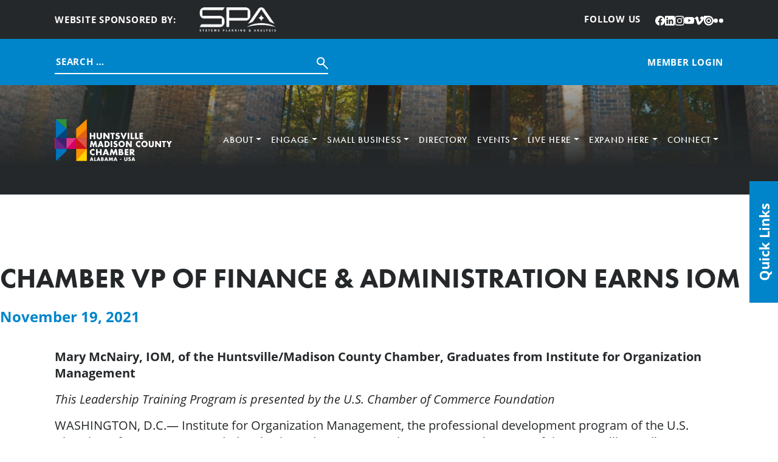

--- FILE ---
content_type: text/html; charset=UTF-8
request_url: https://hsvchamber.org/chamber-vp-of-finance-administration-earns-iom/
body_size: 20219
content:
<!DOCTYPE html>
<html lang="en-US">
<head>
	<meta charset="UTF-8" />
	<meta name="viewport" content="width=device-width, initial-scale=1" />
<meta name='robots' content='index, follow, max-image-preview:large, max-snippet:-1, max-video-preview:-1' />

	<!-- This site is optimized with the Yoast SEO plugin v26.7 - https://yoast.com/wordpress/plugins/seo/ -->
	<title>Chamber VP of Finance &amp; Administration Earns IOM - Huntsville/Madison County Chamber</title>
	<link rel="canonical" href="https://hsvchamber.org/chamber-vp-of-finance-administration-earns-iom/" />
	<meta property="og:locale" content="en_US" />
	<meta property="og:type" content="article" />
	<meta property="og:title" content="Chamber VP of Finance &amp; Administration Earns IOM - Huntsville/Madison County Chamber" />
	<meta property="og:description" content="WASHINGTON, D.C.— Institute for Organization Management, the professional development program of the U.S. Chamber of Commerce Foundation, is pleased to announce that Mary McNairy, IOM, of the Huntsville/Madison County Chamber, has graduated from the program and has earned the recognition of IOM." />
	<meta property="og:url" content="https://hsvchamber.org/chamber-vp-of-finance-administration-earns-iom/" />
	<meta property="og:site_name" content="Huntsville/Madison County Chamber" />
	<meta property="article:published_time" content="2021-11-19T18:42:28+00:00" />
	<meta property="article:modified_time" content="2025-07-15T19:01:49+00:00" />
	<meta property="og:image" content="https://hsvchamber.org/wp-content/uploads/2025/03/Mary-McNairy-IOM-2021-Graduation-2.jpg" />
	<meta property="og:image:width" content="1920" />
	<meta property="og:image:height" content="1081" />
	<meta property="og:image:type" content="image/jpeg" />
	<meta name="author" content="lauren" />
	<meta name="twitter:card" content="summary_large_image" />
	<meta name="twitter:label1" content="Written by" />
	<meta name="twitter:data1" content="lauren" />
	<meta name="twitter:label2" content="Est. reading time" />
	<meta name="twitter:data2" content="2 minutes" />
	<script type="application/ld+json" class="yoast-schema-graph">{"@context":"https://schema.org","@graph":[{"@type":"Article","@id":"https://hsvchamber.org/chamber-vp-of-finance-administration-earns-iom/#article","isPartOf":{"@id":"https://hsvchamber.org/chamber-vp-of-finance-administration-earns-iom/"},"author":{"name":"lauren","@id":"https://hsvchamber.org/#/schema/person/f63afa1697235ce0de1af5ec4e1caba6"},"headline":"Chamber VP of Finance &#038; Administration Earns IOM","datePublished":"2021-11-19T18:42:28+00:00","dateModified":"2025-07-15T19:01:49+00:00","mainEntityOfPage":{"@id":"https://hsvchamber.org/chamber-vp-of-finance-administration-earns-iom/"},"wordCount":379,"image":{"@id":"https://hsvchamber.org/chamber-vp-of-finance-administration-earns-iom/#primaryimage"},"thumbnailUrl":"https://hsvchamber.org/wp-content/uploads/2025/03/Mary-McNairy-IOM-2021-Graduation-2.jpg","articleSection":["Featured"],"inLanguage":"en-US"},{"@type":"WebPage","@id":"https://hsvchamber.org/chamber-vp-of-finance-administration-earns-iom/","url":"https://hsvchamber.org/chamber-vp-of-finance-administration-earns-iom/","name":"Chamber VP of Finance & Administration Earns IOM - Huntsville/Madison County Chamber","isPartOf":{"@id":"https://hsvchamber.org/#website"},"primaryImageOfPage":{"@id":"https://hsvchamber.org/chamber-vp-of-finance-administration-earns-iom/#primaryimage"},"image":{"@id":"https://hsvchamber.org/chamber-vp-of-finance-administration-earns-iom/#primaryimage"},"thumbnailUrl":"https://hsvchamber.org/wp-content/uploads/2025/03/Mary-McNairy-IOM-2021-Graduation-2.jpg","datePublished":"2021-11-19T18:42:28+00:00","dateModified":"2025-07-15T19:01:49+00:00","author":{"@id":"https://hsvchamber.org/#/schema/person/f63afa1697235ce0de1af5ec4e1caba6"},"breadcrumb":{"@id":"https://hsvchamber.org/chamber-vp-of-finance-administration-earns-iom/#breadcrumb"},"inLanguage":"en-US","potentialAction":[{"@type":"ReadAction","target":["https://hsvchamber.org/chamber-vp-of-finance-administration-earns-iom/"]}]},{"@type":"ImageObject","inLanguage":"en-US","@id":"https://hsvchamber.org/chamber-vp-of-finance-administration-earns-iom/#primaryimage","url":"https://hsvchamber.org/wp-content/uploads/2025/03/Mary-McNairy-IOM-2021-Graduation-2.jpg","contentUrl":"https://hsvchamber.org/wp-content/uploads/2025/03/Mary-McNairy-IOM-2021-Graduation-2.jpg","width":1920,"height":1081},{"@type":"BreadcrumbList","@id":"https://hsvchamber.org/chamber-vp-of-finance-administration-earns-iom/#breadcrumb","itemListElement":[{"@type":"ListItem","position":1,"name":"Home","item":"https://hsvchamber.org/"},{"@type":"ListItem","position":2,"name":"Newsroom","item":"https://hsvchamber.org/connect/newsroom/"},{"@type":"ListItem","position":3,"name":"Chamber VP of Finance &#038; Administration Earns IOM"}]},{"@type":"WebSite","@id":"https://hsvchamber.org/#website","url":"https://hsvchamber.org/","name":"Huntsville/Madison County Chamber","description":"","potentialAction":[{"@type":"SearchAction","target":{"@type":"EntryPoint","urlTemplate":"https://hsvchamber.org/?s={search_term_string}"},"query-input":{"@type":"PropertyValueSpecification","valueRequired":true,"valueName":"search_term_string"}}],"inLanguage":"en-US"},{"@type":"Person","@id":"https://hsvchamber.org/#/schema/person/f63afa1697235ce0de1af5ec4e1caba6","name":"lauren","image":{"@type":"ImageObject","inLanguage":"en-US","@id":"https://hsvchamber.org/#/schema/person/image/","url":"https://secure.gravatar.com/avatar/7e8b6541d7571ea1e3895c0652b4982bc39e9886d324cbc2ef8b8af9a08351ae?s=96&d=mm&r=g","contentUrl":"https://secure.gravatar.com/avatar/7e8b6541d7571ea1e3895c0652b4982bc39e9886d324cbc2ef8b8af9a08351ae?s=96&d=mm&r=g","caption":"lauren"}}]}</script>
	<!-- / Yoast SEO plugin. -->


<title>Chamber VP of Finance &amp; Administration Earns IOM - Huntsville/Madison County Chamber</title>
<link rel='dns-prefetch' href='//use.typekit.net' />
<link rel="alternate" type="application/rss+xml" title="Huntsville/Madison County Chamber &raquo; Feed" href="https://hsvchamber.org/feed/" />
<link rel="alternate" type="application/rss+xml" title="Huntsville/Madison County Chamber &raquo; Comments Feed" href="https://hsvchamber.org/comments/feed/" />
<link rel="alternate" type="application/rss+xml" title="Huntsville/Madison County Chamber &raquo; Chamber VP of Finance &#038; Administration Earns IOM Comments Feed" href="https://hsvchamber.org/chamber-vp-of-finance-administration-earns-iom/feed/" />
<link rel="alternate" title="oEmbed (JSON)" type="application/json+oembed" href="https://hsvchamber.org/wp-json/oembed/1.0/embed?url=https%3A%2F%2Fhsvchamber.org%2Fchamber-vp-of-finance-administration-earns-iom%2F" />
<link rel="alternate" title="oEmbed (XML)" type="text/xml+oembed" href="https://hsvchamber.org/wp-json/oembed/1.0/embed?url=https%3A%2F%2Fhsvchamber.org%2Fchamber-vp-of-finance-administration-earns-iom%2F&#038;format=xml" />
<style id='wp-img-auto-sizes-contain-inline-css'>
img:is([sizes=auto i],[sizes^="auto," i]){contain-intrinsic-size:3000px 1500px}
/*# sourceURL=wp-img-auto-sizes-contain-inline-css */
</style>
<style id='wp-block-post-title-inline-css'>
.wp-block-post-title{box-sizing:border-box;word-break:break-word}.wp-block-post-title :where(a){display:inline-block;font-family:inherit;font-size:inherit;font-style:inherit;font-weight:inherit;letter-spacing:inherit;line-height:inherit;text-decoration:inherit}
/*# sourceURL=https://hsvchamber.org/wp-includes/blocks/post-title/style.min.css */
</style>
<style id='wp-block-post-date-inline-css'>
.wp-block-post-date{box-sizing:border-box}
/*# sourceURL=https://hsvchamber.org/wp-includes/blocks/post-date/style.min.css */
</style>
<style id='wp-block-group-inline-css'>
.wp-block-group{box-sizing:border-box}:where(.wp-block-group.wp-block-group-is-layout-constrained){position:relative}
/*# sourceURL=https://hsvchamber.org/wp-includes/blocks/group/style.min.css */
</style>
<style id='wp-block-post-content-inline-css'>
.wp-block-post-content{display:flow-root}
/*# sourceURL=https://hsvchamber.org/wp-includes/blocks/post-content/style.min.css */
</style>
<style id='wp-emoji-styles-inline-css'>

	img.wp-smiley, img.emoji {
		display: inline !important;
		border: none !important;
		box-shadow: none !important;
		height: 1em !important;
		width: 1em !important;
		margin: 0 0.07em !important;
		vertical-align: -0.1em !important;
		background: none !important;
		padding: 0 !important;
	}
/*# sourceURL=wp-emoji-styles-inline-css */
</style>
<style id='wp-block-library-inline-css'>
:root{--wp-block-synced-color:#7a00df;--wp-block-synced-color--rgb:122,0,223;--wp-bound-block-color:var(--wp-block-synced-color);--wp-editor-canvas-background:#ddd;--wp-admin-theme-color:#007cba;--wp-admin-theme-color--rgb:0,124,186;--wp-admin-theme-color-darker-10:#006ba1;--wp-admin-theme-color-darker-10--rgb:0,107,160.5;--wp-admin-theme-color-darker-20:#005a87;--wp-admin-theme-color-darker-20--rgb:0,90,135;--wp-admin-border-width-focus:2px}@media (min-resolution:192dpi){:root{--wp-admin-border-width-focus:1.5px}}.wp-element-button{cursor:pointer}:root .has-very-light-gray-background-color{background-color:#eee}:root .has-very-dark-gray-background-color{background-color:#313131}:root .has-very-light-gray-color{color:#eee}:root .has-very-dark-gray-color{color:#313131}:root .has-vivid-green-cyan-to-vivid-cyan-blue-gradient-background{background:linear-gradient(135deg,#00d084,#0693e3)}:root .has-purple-crush-gradient-background{background:linear-gradient(135deg,#34e2e4,#4721fb 50%,#ab1dfe)}:root .has-hazy-dawn-gradient-background{background:linear-gradient(135deg,#faaca8,#dad0ec)}:root .has-subdued-olive-gradient-background{background:linear-gradient(135deg,#fafae1,#67a671)}:root .has-atomic-cream-gradient-background{background:linear-gradient(135deg,#fdd79a,#004a59)}:root .has-nightshade-gradient-background{background:linear-gradient(135deg,#330968,#31cdcf)}:root .has-midnight-gradient-background{background:linear-gradient(135deg,#020381,#2874fc)}:root{--wp--preset--font-size--normal:16px;--wp--preset--font-size--huge:42px}.has-regular-font-size{font-size:1em}.has-larger-font-size{font-size:2.625em}.has-normal-font-size{font-size:var(--wp--preset--font-size--normal)}.has-huge-font-size{font-size:var(--wp--preset--font-size--huge)}.has-text-align-center{text-align:center}.has-text-align-left{text-align:left}.has-text-align-right{text-align:right}.has-fit-text{white-space:nowrap!important}#end-resizable-editor-section{display:none}.aligncenter{clear:both}.items-justified-left{justify-content:flex-start}.items-justified-center{justify-content:center}.items-justified-right{justify-content:flex-end}.items-justified-space-between{justify-content:space-between}.screen-reader-text{border:0;clip-path:inset(50%);height:1px;margin:-1px;overflow:hidden;padding:0;position:absolute;width:1px;word-wrap:normal!important}.screen-reader-text:focus{background-color:#ddd;clip-path:none;color:#444;display:block;font-size:1em;height:auto;left:5px;line-height:normal;padding:15px 23px 14px;text-decoration:none;top:5px;width:auto;z-index:100000}html :where(.has-border-color){border-style:solid}html :where([style*=border-top-color]){border-top-style:solid}html :where([style*=border-right-color]){border-right-style:solid}html :where([style*=border-bottom-color]){border-bottom-style:solid}html :where([style*=border-left-color]){border-left-style:solid}html :where([style*=border-width]){border-style:solid}html :where([style*=border-top-width]){border-top-style:solid}html :where([style*=border-right-width]){border-right-style:solid}html :where([style*=border-bottom-width]){border-bottom-style:solid}html :where([style*=border-left-width]){border-left-style:solid}html :where(img[class*=wp-image-]){height:auto;max-width:100%}:where(figure){margin:0 0 1em}html :where(.is-position-sticky){--wp-admin--admin-bar--position-offset:var(--wp-admin--admin-bar--height,0px)}@media screen and (max-width:600px){html :where(.is-position-sticky){--wp-admin--admin-bar--position-offset:0px}}
/*# sourceURL=/wp-includes/css/dist/block-library/common.min.css */
</style>
<link rel='stylesheet' id='hmco-blocks-global-css' href='https://hsvchamber.org/wp-content/themes/hmco/lib/blocks/global/blocks-global.css?ver=1.0.51' media='all' />
<style id='global-styles-inline-css'>
:root{--wp--preset--aspect-ratio--square: 1;--wp--preset--aspect-ratio--4-3: 4/3;--wp--preset--aspect-ratio--3-4: 3/4;--wp--preset--aspect-ratio--3-2: 3/2;--wp--preset--aspect-ratio--2-3: 2/3;--wp--preset--aspect-ratio--16-9: 16/9;--wp--preset--aspect-ratio--9-16: 9/16;--wp--preset--color--black: #000000;--wp--preset--color--cyan-bluish-gray: #abb8c3;--wp--preset--color--white: #ffffff;--wp--preset--color--pale-pink: #f78da7;--wp--preset--color--vivid-red: #cf2e2e;--wp--preset--color--luminous-vivid-orange: #ff6900;--wp--preset--color--luminous-vivid-amber: #fcb900;--wp--preset--color--light-green-cyan: #7bdcb5;--wp--preset--color--vivid-green-cyan: #00d084;--wp--preset--color--pale-cyan-blue: #8ed1fc;--wp--preset--color--vivid-cyan-blue: #0693e3;--wp--preset--color--vivid-purple: #9b51e0;--wp--preset--color--yellow: #FEDD00;--wp--preset--color--red: #DA291C;--wp--preset--color--orange: #ffa60000;--wp--preset--color--magenta: #E31C79;--wp--preset--color--purple: #582C83;--wp--preset--color--blue: #0085CA;--wp--preset--color--green: #47A23F;--wp--preset--color--light: #F7F7F7;--wp--preset--color--dark: #25282A;--wp--preset--gradient--vivid-cyan-blue-to-vivid-purple: linear-gradient(135deg,rgb(6,147,227) 0%,rgb(155,81,224) 100%);--wp--preset--gradient--light-green-cyan-to-vivid-green-cyan: linear-gradient(135deg,rgb(122,220,180) 0%,rgb(0,208,130) 100%);--wp--preset--gradient--luminous-vivid-amber-to-luminous-vivid-orange: linear-gradient(135deg,rgb(252,185,0) 0%,rgb(255,105,0) 100%);--wp--preset--gradient--luminous-vivid-orange-to-vivid-red: linear-gradient(135deg,rgb(255,105,0) 0%,rgb(207,46,46) 100%);--wp--preset--gradient--very-light-gray-to-cyan-bluish-gray: linear-gradient(135deg,rgb(238,238,238) 0%,rgb(169,184,195) 100%);--wp--preset--gradient--cool-to-warm-spectrum: linear-gradient(135deg,rgb(74,234,220) 0%,rgb(151,120,209) 20%,rgb(207,42,186) 40%,rgb(238,44,130) 60%,rgb(251,105,98) 80%,rgb(254,248,76) 100%);--wp--preset--gradient--blush-light-purple: linear-gradient(135deg,rgb(255,206,236) 0%,rgb(152,150,240) 100%);--wp--preset--gradient--blush-bordeaux: linear-gradient(135deg,rgb(254,205,165) 0%,rgb(254,45,45) 50%,rgb(107,0,62) 100%);--wp--preset--gradient--luminous-dusk: linear-gradient(135deg,rgb(255,203,112) 0%,rgb(199,81,192) 50%,rgb(65,88,208) 100%);--wp--preset--gradient--pale-ocean: linear-gradient(135deg,rgb(255,245,203) 0%,rgb(182,227,212) 50%,rgb(51,167,181) 100%);--wp--preset--gradient--electric-grass: linear-gradient(135deg,rgb(202,248,128) 0%,rgb(113,206,126) 100%);--wp--preset--gradient--midnight: linear-gradient(135deg,rgb(2,3,129) 0%,rgb(40,116,252) 100%);--wp--preset--font-size--small: 13px;--wp--preset--font-size--medium: 20px;--wp--preset--font-size--large: 36px;--wp--preset--font-size--x-large: 42px;--wp--preset--font-family--futura: "futura-pt", sans-serif;--wp--preset--font-family--sans: "open-sans", sans-serif;--wp--preset--spacing--20: 0.44rem;--wp--preset--spacing--30: 0.67rem;--wp--preset--spacing--40: 1rem;--wp--preset--spacing--50: 1.5rem;--wp--preset--spacing--60: 2.25rem;--wp--preset--spacing--70: 3.38rem;--wp--preset--spacing--80: 5.06rem;--wp--preset--shadow--natural: 6px 6px 9px rgba(0, 0, 0, 0.2);--wp--preset--shadow--deep: 12px 12px 50px rgba(0, 0, 0, 0.4);--wp--preset--shadow--sharp: 6px 6px 0px rgba(0, 0, 0, 0.2);--wp--preset--shadow--outlined: 6px 6px 0px -3px rgb(255, 255, 255), 6px 6px rgb(0, 0, 0);--wp--preset--shadow--crisp: 6px 6px 0px rgb(0, 0, 0);}:root { --wp--style--global--content-size: 1100px;--wp--style--global--wide-size: 1100px; }:where(body) { margin: 0; }.wp-site-blocks { padding-top: var(--wp--style--root--padding-top); padding-bottom: var(--wp--style--root--padding-bottom); }.has-global-padding { padding-right: var(--wp--style--root--padding-right); padding-left: var(--wp--style--root--padding-left); }.has-global-padding > .alignfull { margin-right: calc(var(--wp--style--root--padding-right) * -1); margin-left: calc(var(--wp--style--root--padding-left) * -1); }.has-global-padding :where(:not(.alignfull.is-layout-flow) > .has-global-padding:not(.wp-block-block, .alignfull)) { padding-right: 0; padding-left: 0; }.has-global-padding :where(:not(.alignfull.is-layout-flow) > .has-global-padding:not(.wp-block-block, .alignfull)) > .alignfull { margin-left: 0; margin-right: 0; }.wp-site-blocks > .alignleft { float: left; margin-right: 2em; }.wp-site-blocks > .alignright { float: right; margin-left: 2em; }.wp-site-blocks > .aligncenter { justify-content: center; margin-left: auto; margin-right: auto; }:where(.wp-site-blocks) > * { margin-block-start: 24px; margin-block-end: 0; }:where(.wp-site-blocks) > :first-child { margin-block-start: 0; }:where(.wp-site-blocks) > :last-child { margin-block-end: 0; }:root { --wp--style--block-gap: 24px; }:root :where(.is-layout-flow) > :first-child{margin-block-start: 0;}:root :where(.is-layout-flow) > :last-child{margin-block-end: 0;}:root :where(.is-layout-flow) > *{margin-block-start: 24px;margin-block-end: 0;}:root :where(.is-layout-constrained) > :first-child{margin-block-start: 0;}:root :where(.is-layout-constrained) > :last-child{margin-block-end: 0;}:root :where(.is-layout-constrained) > *{margin-block-start: 24px;margin-block-end: 0;}:root :where(.is-layout-flex){gap: 24px;}:root :where(.is-layout-grid){gap: 24px;}.is-layout-flow > .alignleft{float: left;margin-inline-start: 0;margin-inline-end: 2em;}.is-layout-flow > .alignright{float: right;margin-inline-start: 2em;margin-inline-end: 0;}.is-layout-flow > .aligncenter{margin-left: auto !important;margin-right: auto !important;}.is-layout-constrained > .alignleft{float: left;margin-inline-start: 0;margin-inline-end: 2em;}.is-layout-constrained > .alignright{float: right;margin-inline-start: 2em;margin-inline-end: 0;}.is-layout-constrained > .aligncenter{margin-left: auto !important;margin-right: auto !important;}.is-layout-constrained > :where(:not(.alignleft):not(.alignright):not(.alignfull)){max-width: var(--wp--style--global--content-size);margin-left: auto !important;margin-right: auto !important;}.is-layout-constrained > .alignwide{max-width: var(--wp--style--global--wide-size);}body .is-layout-flex{display: flex;}.is-layout-flex{flex-wrap: wrap;align-items: center;}.is-layout-flex > :is(*, div){margin: 0;}body .is-layout-grid{display: grid;}.is-layout-grid > :is(*, div){margin: 0;}body{background-color: var(--wp--preset--color--light);color: var(--wp--preset--color--dark);font-family: var(--wp--preset--font-family--sans);font-size: 1.25rem;font-weight: 400;line-height: 1.35;--wp--style--root--padding-top: 0;--wp--style--root--padding-right: calc( 50% - 550px );--wp--style--root--padding-bottom: 0;--wp--style--root--padding-left: calc( 50% - 550px );}a:where(:not(.wp-element-button)){text-decoration: underline;}h1{font-family: var(--wp--preset--font-family--futura);font-size: 3.688rem;font-weight: 500;line-height: 1;margin-bottom: 2.75rem;}h2{font-family: var(--wp--preset--font-family--futura);font-size: 2.812rem;font-weight: 500;line-height: 1.111;margin-bottom: 2rem;}:root :where(.wp-element-button, .wp-block-button__link){background-color: #32373c;border-width: 0;color: #fff;font-family: inherit;font-size: inherit;font-style: inherit;font-weight: inherit;letter-spacing: inherit;line-height: inherit;padding-top: calc(0.667em + 2px);padding-right: calc(1.333em + 2px);padding-bottom: calc(0.667em + 2px);padding-left: calc(1.333em + 2px);text-decoration: none;text-transform: inherit;}.has-black-color{color: var(--wp--preset--color--black) !important;}.has-cyan-bluish-gray-color{color: var(--wp--preset--color--cyan-bluish-gray) !important;}.has-white-color{color: var(--wp--preset--color--white) !important;}.has-pale-pink-color{color: var(--wp--preset--color--pale-pink) !important;}.has-vivid-red-color{color: var(--wp--preset--color--vivid-red) !important;}.has-luminous-vivid-orange-color{color: var(--wp--preset--color--luminous-vivid-orange) !important;}.has-luminous-vivid-amber-color{color: var(--wp--preset--color--luminous-vivid-amber) !important;}.has-light-green-cyan-color{color: var(--wp--preset--color--light-green-cyan) !important;}.has-vivid-green-cyan-color{color: var(--wp--preset--color--vivid-green-cyan) !important;}.has-pale-cyan-blue-color{color: var(--wp--preset--color--pale-cyan-blue) !important;}.has-vivid-cyan-blue-color{color: var(--wp--preset--color--vivid-cyan-blue) !important;}.has-vivid-purple-color{color: var(--wp--preset--color--vivid-purple) !important;}.has-yellow-color{color: var(--wp--preset--color--yellow) !important;}.has-red-color{color: var(--wp--preset--color--red) !important;}.has-orange-color{color: var(--wp--preset--color--orange) !important;}.has-magenta-color{color: var(--wp--preset--color--magenta) !important;}.has-purple-color{color: var(--wp--preset--color--purple) !important;}.has-blue-color{color: var(--wp--preset--color--blue) !important;}.has-green-color{color: var(--wp--preset--color--green) !important;}.has-light-color{color: var(--wp--preset--color--light) !important;}.has-dark-color{color: var(--wp--preset--color--dark) !important;}.has-black-background-color{background-color: var(--wp--preset--color--black) !important;}.has-cyan-bluish-gray-background-color{background-color: var(--wp--preset--color--cyan-bluish-gray) !important;}.has-white-background-color{background-color: var(--wp--preset--color--white) !important;}.has-pale-pink-background-color{background-color: var(--wp--preset--color--pale-pink) !important;}.has-vivid-red-background-color{background-color: var(--wp--preset--color--vivid-red) !important;}.has-luminous-vivid-orange-background-color{background-color: var(--wp--preset--color--luminous-vivid-orange) !important;}.has-luminous-vivid-amber-background-color{background-color: var(--wp--preset--color--luminous-vivid-amber) !important;}.has-light-green-cyan-background-color{background-color: var(--wp--preset--color--light-green-cyan) !important;}.has-vivid-green-cyan-background-color{background-color: var(--wp--preset--color--vivid-green-cyan) !important;}.has-pale-cyan-blue-background-color{background-color: var(--wp--preset--color--pale-cyan-blue) !important;}.has-vivid-cyan-blue-background-color{background-color: var(--wp--preset--color--vivid-cyan-blue) !important;}.has-vivid-purple-background-color{background-color: var(--wp--preset--color--vivid-purple) !important;}.has-yellow-background-color{background-color: var(--wp--preset--color--yellow) !important;}.has-red-background-color{background-color: var(--wp--preset--color--red) !important;}.has-orange-background-color{background-color: var(--wp--preset--color--orange) !important;}.has-magenta-background-color{background-color: var(--wp--preset--color--magenta) !important;}.has-purple-background-color{background-color: var(--wp--preset--color--purple) !important;}.has-blue-background-color{background-color: var(--wp--preset--color--blue) !important;}.has-green-background-color{background-color: var(--wp--preset--color--green) !important;}.has-light-background-color{background-color: var(--wp--preset--color--light) !important;}.has-dark-background-color{background-color: var(--wp--preset--color--dark) !important;}.has-black-border-color{border-color: var(--wp--preset--color--black) !important;}.has-cyan-bluish-gray-border-color{border-color: var(--wp--preset--color--cyan-bluish-gray) !important;}.has-white-border-color{border-color: var(--wp--preset--color--white) !important;}.has-pale-pink-border-color{border-color: var(--wp--preset--color--pale-pink) !important;}.has-vivid-red-border-color{border-color: var(--wp--preset--color--vivid-red) !important;}.has-luminous-vivid-orange-border-color{border-color: var(--wp--preset--color--luminous-vivid-orange) !important;}.has-luminous-vivid-amber-border-color{border-color: var(--wp--preset--color--luminous-vivid-amber) !important;}.has-light-green-cyan-border-color{border-color: var(--wp--preset--color--light-green-cyan) !important;}.has-vivid-green-cyan-border-color{border-color: var(--wp--preset--color--vivid-green-cyan) !important;}.has-pale-cyan-blue-border-color{border-color: var(--wp--preset--color--pale-cyan-blue) !important;}.has-vivid-cyan-blue-border-color{border-color: var(--wp--preset--color--vivid-cyan-blue) !important;}.has-vivid-purple-border-color{border-color: var(--wp--preset--color--vivid-purple) !important;}.has-yellow-border-color{border-color: var(--wp--preset--color--yellow) !important;}.has-red-border-color{border-color: var(--wp--preset--color--red) !important;}.has-orange-border-color{border-color: var(--wp--preset--color--orange) !important;}.has-magenta-border-color{border-color: var(--wp--preset--color--magenta) !important;}.has-purple-border-color{border-color: var(--wp--preset--color--purple) !important;}.has-blue-border-color{border-color: var(--wp--preset--color--blue) !important;}.has-green-border-color{border-color: var(--wp--preset--color--green) !important;}.has-light-border-color{border-color: var(--wp--preset--color--light) !important;}.has-dark-border-color{border-color: var(--wp--preset--color--dark) !important;}.has-vivid-cyan-blue-to-vivid-purple-gradient-background{background: var(--wp--preset--gradient--vivid-cyan-blue-to-vivid-purple) !important;}.has-light-green-cyan-to-vivid-green-cyan-gradient-background{background: var(--wp--preset--gradient--light-green-cyan-to-vivid-green-cyan) !important;}.has-luminous-vivid-amber-to-luminous-vivid-orange-gradient-background{background: var(--wp--preset--gradient--luminous-vivid-amber-to-luminous-vivid-orange) !important;}.has-luminous-vivid-orange-to-vivid-red-gradient-background{background: var(--wp--preset--gradient--luminous-vivid-orange-to-vivid-red) !important;}.has-very-light-gray-to-cyan-bluish-gray-gradient-background{background: var(--wp--preset--gradient--very-light-gray-to-cyan-bluish-gray) !important;}.has-cool-to-warm-spectrum-gradient-background{background: var(--wp--preset--gradient--cool-to-warm-spectrum) !important;}.has-blush-light-purple-gradient-background{background: var(--wp--preset--gradient--blush-light-purple) !important;}.has-blush-bordeaux-gradient-background{background: var(--wp--preset--gradient--blush-bordeaux) !important;}.has-luminous-dusk-gradient-background{background: var(--wp--preset--gradient--luminous-dusk) !important;}.has-pale-ocean-gradient-background{background: var(--wp--preset--gradient--pale-ocean) !important;}.has-electric-grass-gradient-background{background: var(--wp--preset--gradient--electric-grass) !important;}.has-midnight-gradient-background{background: var(--wp--preset--gradient--midnight) !important;}.has-small-font-size{font-size: var(--wp--preset--font-size--small) !important;}.has-medium-font-size{font-size: var(--wp--preset--font-size--medium) !important;}.has-large-font-size{font-size: var(--wp--preset--font-size--large) !important;}.has-x-large-font-size{font-size: var(--wp--preset--font-size--x-large) !important;}.has-futura-font-family{font-family: var(--wp--preset--font-family--futura) !important;}.has-sans-font-family{font-family: var(--wp--preset--font-family--sans) !important;}
:root :where(.wp-block-hmco-gallery){margin-top: 0;margin-bottom: 0;padding-top: 106px;padding-bottom: 160px;}
:root :where(.wp-block-hmco-internal-header){margin-top: 0;margin-bottom: 0;}
:root :where(.wp-block-hmco-internal-intro){margin-top: 0;margin-bottom: 0;}
/*# sourceURL=global-styles-inline-css */
</style>
<style id='wp-block-template-skip-link-inline-css'>

		.skip-link.screen-reader-text {
			border: 0;
			clip-path: inset(50%);
			height: 1px;
			margin: -1px;
			overflow: hidden;
			padding: 0;
			position: absolute !important;
			width: 1px;
			word-wrap: normal !important;
		}

		.skip-link.screen-reader-text:focus {
			background-color: #eee;
			clip-path: none;
			color: #444;
			display: block;
			font-size: 1em;
			height: auto;
			left: 5px;
			line-height: normal;
			padding: 15px 23px 14px;
			text-decoration: none;
			top: 5px;
			width: auto;
			z-index: 100000;
		}
/*# sourceURL=wp-block-template-skip-link-inline-css */
</style>
<link rel='stylesheet' id='hmco-css' href='https://hsvchamber.org/wp-content/themes/hmco/theme.min.css?ver=1.0.51' media='all' />
<link rel='stylesheet' id='hmco-google-fonts-css' href='https://use.typekit.net/nta2lvl.css' media='all' />
<script src="https://hsvchamber.org/wp-includes/js/jquery/jquery.min.js?ver=3.7.1" id="jquery-core-js"></script>
<script src="https://hsvchamber.org/wp-includes/js/jquery/jquery-migrate.min.js?ver=3.4.1" id="jquery-migrate-js"></script>
<script src="https://hsvchamber.org/wp-content/themes/hmco/assets/js/scripts.min.js?ver=1.0.51" id="hmco-js"></script>
<script src="https://hsvchamber.org/wp-content/themes/hmco/inc/swiper/swiper-bundle.min.js?ver=11.4.2" id="swiper-js"></script>
<link rel="https://api.w.org/" href="https://hsvchamber.org/wp-json/" /><link rel="alternate" title="JSON" type="application/json" href="https://hsvchamber.org/wp-json/wp/v2/posts/2650" /><link rel="EditURI" type="application/rsd+xml" title="RSD" href="https://hsvchamber.org/xmlrpc.php?rsd" />
<link rel='shortlink' href='https://hsvchamber.org/?p=2650' />

		<!-- GA Google Analytics @ https://m0n.co/ga -->
		<script async src="https://www.googletagmanager.com/gtag/js?id=G-45JEZSW0SP"></script>
		<script>
			window.dataLayer = window.dataLayer || [];
			function gtag(){dataLayer.push(arguments);}
			gtag('js', new Date());
			gtag('config', 'G-45JEZSW0SP');
		</script>

	<link rel="icon" href="https://hsvchamber.org/wp-content/uploads/2025/03/cropped-HMC_Favicon_1-32x32.png" sizes="32x32" />
<link rel="icon" href="https://hsvchamber.org/wp-content/uploads/2025/03/cropped-HMC_Favicon_1-192x192.png" sizes="192x192" />
<link rel="apple-touch-icon" href="https://hsvchamber.org/wp-content/uploads/2025/03/cropped-HMC_Favicon_1-180x180.png" />
<meta name="msapplication-TileImage" content="https://hsvchamber.org/wp-content/uploads/2025/03/cropped-HMC_Favicon_1-270x270.png" />
</head>

<body class="wp-singular post-template-default single single-post postid-2650 single-format-standard wp-embed-responsive wp-theme-hmco hmco-theme">

<div class="wp-site-blocks"><header class="hmco-header-part alignfull wp-block-template-part">
        <div class="alignfull wp-block-hmco-topbar" style="margin-top:0;margin-bottom:0;">
            <div class="hmco-topbar alignfull">
                <div class="hmco-topbar-content has-global-padding">
                    <div class="hmco-full-width-container">
                        <div class="row g-0 justify-content-end">
                            <div class="col-24">
                                <div class="row align-items-center">
                                    <div class="col-24 col-md-12">
                                        <div class="hmco-topbar-left">
                                            
                <div class="hmco-topbar-logo-wrap">
                    <p class="hmco-topbar-label">Website Sponsored By:</p>
                    <a target="_blank" rel="noopener noreferrer" href="https://www.spa.com/" class="hmco-topbar-link hmco-fit-img-container">
                        <img width="1200" height="382" src="https://hsvchamber.org/wp-content/uploads/2026/01/SPA-logo-wht-webp.webp" class="hmco-fit-img-contain" alt="" decoding="async" fetchpriority="high" srcset="https://hsvchamber.org/wp-content/uploads/2026/01/SPA-logo-wht-webp.webp 1200w, https://hsvchamber.org/wp-content/uploads/2026/01/SPA-logo-wht-webp-300x96.webp 300w, https://hsvchamber.org/wp-content/uploads/2026/01/SPA-logo-wht-webp-1024x326.webp 1024w, https://hsvchamber.org/wp-content/uploads/2026/01/SPA-logo-wht-webp-768x244.webp 768w" sizes="(max-width: 1200px) 100vw, 1200px" />
                    </a>
                </div>
            
                                        </div>
                                    </div>
                                    <div class="col-24 col-md-12">
                                        <div class="hmco-topbar-right">
                                            <p class="hmco-topbar-label">Follow Us<span class="visually-hidden">:</span></p><ul class="method-sn"><li class="method-sn-i"><a href="https://www.facebook.com/HuntsvilleAlabama" class="method-sn-i-l" target="_blank" rel="noopener noreferrer"><svg xmlns="http://www.w3.org/2000/svg" width="16" height="16" fill="currentColor" class="bi bi-facebook" viewBox="0 0 16 16"><path d="M16 8.049c0-4.446-3.582-8.05-8-8.05C3.58 0-.002 3.603-.002 8.05c0 4.017 2.926 7.347 6.75 7.951v-5.625h-2.03V8.05H6.75V6.275c0-2.017 1.195-3.131 3.022-3.131.876 0 1.791.157 1.791.157v1.98h-1.009c-.993 0-1.303.621-1.303 1.258v1.51h2.218l-.354 2.326H9.25V16c3.824-.604 6.75-3.934 6.75-7.951"/></svg><span class="visually-hidden">Facebook</span></a></li><li class="method-sn-i"><a href="https://www.linkedin.com/company/huntsvillealchamber" class="method-sn-i-l" target="_blank" rel="noopener noreferrer"><svg xmlns="http://www.w3.org/2000/svg" width="16" height="16" fill="currentColor" class="bi bi-linkedin" viewBox="0 0 16 16"><path d="M0 1.146C0 .513.526 0 1.175 0h13.65C15.474 0 16 .513 16 1.146v13.708c0 .633-.526 1.146-1.175 1.146H1.175C.526 16 0 15.487 0 14.854zm4.943 12.248V6.169H2.542v7.225zm-1.2-8.212c.837 0 1.358-.554 1.358-1.248-.015-.709-.52-1.248-1.342-1.248S2.4 3.226 2.4 3.934c0 .694.521 1.248 1.327 1.248zm4.908 8.212V9.359c0-.216.016-.432.08-.586.173-.431.568-.878 1.232-.878.869 0 1.216.662 1.216 1.634v3.865h2.401V9.25c0-2.22-1.184-3.252-2.764-3.252-1.274 0-1.845.7-2.165 1.193v.025h-.016l.016-.025V6.169h-2.4c.03.678 0 7.225 0 7.225z"/></svg><span class="visually-hidden">LinkedIn</span></a></li><li class="method-sn-i"><a href="https://www.instagram.com/hsvchamber" class="method-sn-i-l" target="_blank" rel="noopener noreferrer"><svg xmlns="http://www.w3.org/2000/svg" width="16" height="16" fill="currentColor" class="bi bi-instagram" viewBox="0 0 16 16"><path d="M8 0C5.829 0 5.556.01 4.703.048 3.85.088 3.269.222 2.76.42a3.9 3.9 0 0 0-1.417.923A3.9 3.9 0 0 0 .42 2.76C.222 3.268.087 3.85.048 4.7.01 5.555 0 5.827 0 8.001c0 2.172.01 2.444.048 3.297.04.852.174 1.433.372 1.942.205.526.478.972.923 1.417.444.445.89.719 1.416.923.51.198 1.09.333 1.942.372C5.555 15.99 5.827 16 8 16s2.444-.01 3.298-.048c.851-.04 1.434-.174 1.943-.372a3.9 3.9 0 0 0 1.416-.923c.445-.445.718-.891.923-1.417.197-.509.332-1.09.372-1.942C15.99 10.445 16 10.173 16 8s-.01-2.445-.048-3.299c-.04-.851-.175-1.433-.372-1.941a3.9 3.9 0 0 0-.923-1.417A3.9 3.9 0 0 0 13.24.42c-.51-.198-1.092-.333-1.943-.372C10.443.01 10.172 0 7.998 0zm-.717 1.442h.718c2.136 0 2.389.007 3.232.046.78.035 1.204.166 1.486.275.373.145.64.319.92.599s.453.546.598.92c.11.281.24.705.275 1.485.039.843.047 1.096.047 3.231s-.008 2.389-.047 3.232c-.035.78-.166 1.203-.275 1.485a2.5 2.5 0 0 1-.599.919c-.28.28-.546.453-.92.598-.28.11-.704.24-1.485.276-.843.038-1.096.047-3.232.047s-2.39-.009-3.233-.047c-.78-.036-1.203-.166-1.485-.276a2.5 2.5 0 0 1-.92-.598 2.5 2.5 0 0 1-.6-.92c-.109-.281-.24-.705-.275-1.485-.038-.843-.046-1.096-.046-3.233s.008-2.388.046-3.231c.036-.78.166-1.204.276-1.486.145-.373.319-.64.599-.92s.546-.453.92-.598c.282-.11.705-.24 1.485-.276.738-.034 1.024-.044 2.515-.045zm4.988 1.328a.96.96 0 1 0 0 1.92.96.96 0 0 0 0-1.92m-4.27 1.122a4.109 4.109 0 1 0 0 8.217 4.109 4.109 0 0 0 0-8.217m0 1.441a2.667 2.667 0 1 1 0 5.334 2.667 2.667 0 0 1 0-5.334"/></svg><span class="visually-hidden">Instagram</span></a></li><li class="method-sn-i"><a href="https://www.youtube.com/user/huntsvillealabamausa" class="method-sn-i-l" target="_blank" rel="noopener noreferrer"><svg xmlns="http://www.w3.org/2000/svg" width="16" height="16" fill="currentColor" class="bi bi-youtube" viewBox="0 0 16 16"><path d="M8.051 1.999h.089c.822.003 4.987.033 6.11.335a2.01 2.01 0 0 1 1.415 1.42c.101.38.172.883.22 1.402l.01.104.022.26.008.104c.065.914.073 1.77.074 1.957v.075c-.001.194-.01 1.108-.082 2.06l-.008.105-.009.104c-.05.572-.124 1.14-.235 1.558a2.01 2.01 0 0 1-1.415 1.42c-1.16.312-5.569.334-6.18.335h-.142c-.309 0-1.587-.006-2.927-.052l-.17-.006-.087-.004-.171-.007-.171-.007c-1.11-.049-2.167-.128-2.654-.26a2.01 2.01 0 0 1-1.415-1.419c-.111-.417-.185-.986-.235-1.558L.09 9.82l-.008-.104A31 31 0 0 1 0 7.68v-.123c.002-.215.01-.958.064-1.778l.007-.103.003-.052.008-.104.022-.26.01-.104c.048-.519.119-1.023.22-1.402a2.01 2.01 0 0 1 1.415-1.42c.487-.13 1.544-.21 2.654-.26l.17-.007.172-.006.086-.003.171-.007A100 100 0 0 1 7.858 2zM6.4 5.209v4.818l4.157-2.408z"/></svg><span class="visually-hidden">YouTube</span></a></li><li class="method-sn-i"><a href="https://vimeo.com/asmartplace" class="method-sn-i-l" target="_blank" rel="noopener noreferrer"><svg xmlns="http://www.w3.org/2000/svg" width="16" height="16" fill="currentColor" class="bi bi-vimeo" viewBox="0 0 16 16"><path d="M15.992 4.204q-.106 2.334-3.262 6.393-3.263 4.243-5.522 4.243-1.4 0-2.367-2.583L3.55 7.523Q2.83 4.939 2.007 4.94q-.178.001-1.254.754L0 4.724a210 210 0 0 0 2.334-2.081q1.581-1.364 2.373-1.437 1.865-.185 2.298 2.553.466 2.952.646 3.666.54 2.447 1.186 2.445.5 0 1.508-1.587 1.006-1.587 1.077-2.415.144-1.37-1.077-1.37a3 3 0 0 0-1.185.261q1.183-3.86 4.508-3.756 2.466.075 2.324 3.2z"/></svg><span class="visually-hidden">Vimeo</span></a></li><li class="method-sn-i"><a href="https://issuu.com/hsvchamber/stacks" class="method-sn-i-l" target="_blank" rel="noopener noreferrer"><svg width="16" height="16" xmlns="http://www.w3.org/2000/svg" viewBox="0 0 16 16"><path d="M8.09,3.9c-2.25-.02-4.09,1.78-4.11,4.03-.02,2.25,1.78,4.09,4.03,4.11,2.25.02,4.09-1.78,4.11-4.03.02-2.25-1.78-4.08-4.03-4.11ZM8.03,10.03c-1.14-.01-2.05-.94-2.04-2.08.01-1.14.94-2.05,2.08-2.04,1.14.01,2.05.94,2.04,2.08,0,1.13-.94,2.05-2.08,2.04Z" fill="currentColor"/><path d="M7.99,0H.66C.3,0,0,.3,0,.66v7.34c0,4.42,3.58,8,8,8s8-3.58,8-8C15.99,3.58,12.41,0,7.99,0ZM2.5,7.89c.03-3.07,2.54-5.53,5.61-5.5,3.07.03,5.53,2.54,5.5,5.61-.03,3.07-2.54,5.53-5.61,5.5-3.07-.02-5.53-2.54-5.5-5.61Z" fill="currentColor"/></svg><span class="visually-hidden">Issuu</span></a></li><li class="method-sn-i"><a href="https://www.flickr.com/photos/huntsvillealabamausa/albums/" class="method-sn-i-l" target="_blank" rel="noopener noreferrer"><svg xmlns="http://www.w3.org/2000/svg" width="16" height="16" viewBox="0 0 16 16"><ellipse cx="3.55" cy="8" rx="3.55" ry="3.5" fill="currentColor"/><ellipse cx="12.45" cy="8" rx="3.55" ry="3.5" fill="currentColor"/></svg><span class="visually-hidden">Flickr</span></a></li></ul>
                                        </div>
                                    </div>
                                </div>
                            </div>
                        </div>
                    </div>
                </div>                     
            </div>
        </div>
    


        <div class="alignfull wp-block-hmco-searchbar" style="margin-top:0;margin-bottom:0;">
        <div class="hmco-searchbar">
            <div class="hmco-searchbar-content has-global-padding">
                <div class="hmco-full-width-container">
                    <div class="row g-0 justify-content-end">
                        <div class="col-24">
                            <div class="d-flex justify-content-between align-items-center">
                                <form role="search" method="get" class="search-form" action="https://hsvchamber.org/">
				<label>
					<span class="screen-reader-text">Search for:</span>
					<input type="search" class="search-field" placeholder="Search &hellip;" value="" name="s" />
				</label>
				<input type="submit" class="search-submit" value="Search" />
			</form>
                               
                                <a target="_blank" rel="noopener noreferrer" href="https://cm.hsvchamber.org/login/" class="hmco-searchbar-link">
                                    <span>Member Login</span>
                                </a>
                                <button class="navbar-toggler" type="button" data-bs-toggle="offcanvas" data-bs-target="#offcanvasNavbar" aria-controls="offcanvasNavbar" aria-label="Toggle navigation"><span class="navbar-toggler-icon"></span></button>
                            </div>
                        </div>
                    </div>
                </div>
            </div>
        </div>
        </div>
    


        <div class="alignfull wp-block-hmco-navbar" style="margin-top:0;margin-bottom:0;">
        <div class="hmco-nav-block-wrap">
        <div id="hmco-nav" class="has-global-padding hmco-nav-internal-post hmco-fit-img-container">
            <img width="2560" height="266" src="https://hsvchamber.org/wp-content/uploads/2025/04/test_image-for-menu-2560x266.jpg" class="hmco-fit-img" alt="" decoding="async" srcset="https://hsvchamber.org/wp-content/uploads/2025/04/test_image-for-menu-2560x266.jpg 2560w, https://hsvchamber.org/wp-content/uploads/2025/04/test_image-for-menu-300x31.jpg 300w, https://hsvchamber.org/wp-content/uploads/2025/04/test_image-for-menu-1024x106.jpg 1024w, https://hsvchamber.org/wp-content/uploads/2025/04/test_image-for-menu-768x80.jpg 768w, https://hsvchamber.org/wp-content/uploads/2025/04/test_image-for-menu-1536x159.jpg 1536w, https://hsvchamber.org/wp-content/uploads/2025/04/test_image-for-menu-2048x212.jpg 2048w" sizes="(max-width: 2560px) 100vw, 2560px" />
            <div class="w-100">
                <div class="hmco-full-width-container">
                    <div class="row g-0 justify-content-center align-items-center">
                        <div class="hmco-full-width-outer-col col-24">
                            <nav class="navbar navbar-expand-lg">
                                <a class="navbar-brand" href="/"><svg xmlns="http://www.w3.org/2000/svg" width="193" height="69" viewBox="0 0 192.414 68.591"><g data-name="Group 81"><path fill="#0074bd" d="M2.023 31.109v37.254L19.39 52.6V15.763L2.023 0Z" data-name="Path 1"/><path fill="#fc8f02" d="M52.636 0 35.23 15.764v15.344h17.406Z" data-name="Path 2"/><path fill="#d50067" d="M0 31.108h2.023v17.559H0z" data-name="Rectangle 1"/><path fill="#d50067" d="M19.39 31.109h15.84v17.558H19.39z" data-name="Rectangle 2"/><path fill="#dd5241" d="M35.23 31.109h17.367v17.558H35.23z" data-name="Rectangle 3"/><path fill="#662784" d="M2.023 31.11H19.39v17.558H2.023z" data-name="Rectangle 4"/><path fill="#2d9237" d="M2.023 0 19.39 15.764V0Z" data-name="Path 3"/><path fill="#fc8f02" d="M35.23 48.666v19.619h17.406V48.666Z" data-name="Path 4"/><path fill="#00447a" d="M2.023 31.108H19.39V15.764Z" data-name="Path 5"/><path fill="#3c2171" d="M2.023 31.109H19.39v17.558Z" data-name="Path 6"/><path fill="#e33686" d="M19.39 31.109h15.841L19.39 48.667Z" data-name="Path 7"/><path fill="#ce141b" d="m35.23 31.109 17.406 17.558H35.23Z" data-name="Path 8"/><path fill="#ffd300" d="M35.23 68.285h17.406V48.666Z" data-name="Path 9"/><path fill="#e35f16" d="m35.23 31.109 17.406-15.688v15.688Z" data-name="Path 10"/><path fill="#0074bd" d="M7.405 66.38c.229 0 .649.039.649-.267 0-.192-.267-.229-.457-.229h-.535v.5Zm.917 1.184h-.344l-.573-.884h-.343v.878h-.267v-1.943h.839c.343 0 .688.076.688.5 0 .382-.268.534-.611.534Zm.649-.954a1.489 1.489 0 1 0-1.489 1.489 1.492 1.492 0 0 0 1.489-1.489m-3.283 0a1.76 1.76 0 0 1 1.794-1.756 1.784 1.784 0 0 1 1.795 1.756 1.795 1.795 0 0 1-3.588 0" data-name="Path 11"/><path fill="#fff" d="M63.896 26.297v-3.853h2.6v10.039h-2.6v-4.122h-3.779v4.122h-2.6V22.444h2.6v3.853Z" data-name="Path 12"/><path fill="#fff" d="M77.561 22.406v5.649c0 1.3-.038 2.558-1.068 3.55a4.68 4.68 0 0 1-3.321 1.107 4.863 4.863 0 0 1-3.32-1.107 4.562 4.562 0 0 1-1.068-3.55v-5.649h2.6v5.268c0 1.3.076 2.709 1.756 2.709s1.756-1.412 1.756-2.709v-5.268Z" data-name="Path 13"/><path fill="#fff" d="M79.889 22.406h2.6l4.772 6.145h.038v-6.145h2.6v10.039h-2.6l-4.776-6.15h-.039v6.15h-2.6Z" data-name="Path 14"/><path fill="#fff" d="M96.264 32.444h-2.6V24.62h-2.133v-2.214h6.909v2.214h-2.138v7.824Z" data-name="Path 15"/><path fill="#fff" d="M105.501 25.002a2.9 2.9 0 0 0-1.717-.649c-.5 0-1.107.267-1.107.839s.686.8 1.145.954l.649.192c1.413.42 2.481 1.106 2.481 2.748a3.429 3.429 0 0 1-1.031 2.71 4.54 4.54 0 0 1-2.862.953 6.123 6.123 0 0 1-3.512-1.145l1.107-2.1a3.539 3.539 0 0 0 2.328 1.031c.61 0 1.259-.306 1.259-.992 0-.726-1.03-.993-1.564-1.146-1.642-.457-2.71-.878-2.71-2.824a3.257 3.257 0 0 1 3.473-3.359 6.511 6.511 0 0 1 3.13.84Z" data-name="Path 16"/><path fill="#fff" d="m113.059 28.513 2.442-6.107h2.825l-4.275 10.039h-2.023l-4.2-10.039h2.824Z" data-name="Path 17"/><path fill="#fff" d="M119.662 22.407h2.595v10.039h-2.595z" data-name="Rectangle 5"/><path fill="#fff" d="M127.22 30.231h3.13v2.214h-5.725V22.406h2.6Z" data-name="Path 18"/><path fill="#fff" d="M134.472 30.231h3.13v2.214h-5.725V22.406h2.6Z" data-name="Path 19"/><path fill="#fff" d="M141.725 24.62v1.675h2.94v2.213h-2.94v1.718h3.091v2.213h-5.686V22.405h5.686v2.214Z" data-name="Path 20"/><path fill="#fff" d="M59.202 35.728h2.442l1.947 5.343 2.06-5.343h2.481l1.45 10.039h-2.479l-.686-5.764h-.039l-2.29 5.764h-.993l-2.176-5.764h-.038l-.8 5.764h-2.482Z" data-name="Path 21"/><path fill="#fff" d="m75.347 38.819-1.03 3.206h2.061Zm-1.717 5.192-.649 1.756h-2.634l3.665-10.039h2.712l3.585 10.039h-2.634l-.61-1.756Z" data-name="Path 22"/><path fill="#fff" d="M84.164 43.552h.573a2.565 2.565 0 0 0 2.748-2.825 2.577 2.577 0 0 0-2.71-2.824h-.572v5.65Zm-2.442-7.825h3.507a5 5 0 0 1 0 10h-3.507Z" data-name="Path 23"/><path fill="#fff" d="M91.837 35.689h2.481v10.039h-2.481z" data-name="Rectangle 6"/><path fill="#fff" d="M101.799 38.285a2.6 2.6 0 0 0-1.641-.649c-.458 0-1.069.267-1.069.839s.688.8 1.107.954l.649.192c1.336.42 2.367 1.106 2.367 2.748a3.533 3.533 0 0 1-.993 2.71 4.2 4.2 0 0 1-2.71.953 5.75 5.75 0 0 1-3.358-1.145l1.068-2.1a3.267 3.267 0 0 0 2.214 1.031 1.056 1.056 0 0 0 1.183-.993c0-.725-.954-.992-1.488-1.145-1.566-.457-2.6-.878-2.6-2.824a3.167 3.167 0 0 1 3.283-3.359 5.945 5.945 0 0 1 2.977.84Z" data-name="Path 24"/><path fill="#fff" d="M107.066 40.571a2.687 2.687 0 1 0 5.343 0 2.723 2.723 0 0 0-2.669-2.63 2.671 2.671 0 0 0-2.674 2.63m7.977-.038a5.269 5.269 0 1 1-5.268-5.153 5.207 5.207 0 0 1 5.268 5.153" data-name="Path 25"/><path fill="#fff" d="M116.799 35.728h2.481l4.542 6.145h.039v-6.145h2.481v10h-2.481l-4.543-6.107h-.038v6.107h-2.481Z" data-name="Path 26"/><path fill="#fff" d="M140.35 39.086a2.627 2.627 0 0 0-2.176-1.107 2.593 2.593 0 0 0-2.558 2.787 2.537 2.537 0 0 0 2.6 2.71 2.853 2.853 0 0 0 2.138-1.069v3.13a6.721 6.721 0 0 1-2.176.458 5.156 5.156 0 0 1-3.588-1.489 5.062 5.062 0 0 1-1.527-3.779 5.363 5.363 0 0 1 1.413-3.664 5.1 5.1 0 0 1 3.626-1.642 5.69 5.69 0 0 1 2.252.5Z" data-name="Path 27"/><path fill="#fff" d="M144.587 40.571a2.687 2.687 0 1 0 5.343 0 2.723 2.723 0 0 0-2.672-2.633 2.671 2.671 0 0 0-2.671 2.633m7.977-.038a5.269 5.269 0 1 1-5.268-5.153 5.207 5.207 0 0 1 5.268 5.153" data-name="Path 28"/><path fill="#fff" d="M162.603 35.727v5.649a4.713 4.713 0 0 1-.992 3.551 4.372 4.372 0 0 1-3.169 1.106 4.541 4.541 0 0 1-3.168-1.106c-.954-.954-.993-2.253-.993-3.551v-5.649h2.481v5.268c0 1.3.076 2.71 1.68 2.71s1.68-1.413 1.68-2.71v-5.268Z" data-name="Path 29"/><path fill="#fff" d="M164.817 35.728h2.481l4.542 6.145h.039v-6.145h2.481v10h-2.481l-4.58-6.107h-.039v6.107h-2.48v-10Z" data-name="Path 30"/><path fill="#fff" d="M180.352 45.728h-2.481v-7.825h-2.065v-2.218h6.566v2.214h-2.06v7.824Z" data-name="Path 31"/><path fill="#fff" d="M182.871 35.728h2.977l1.794 2.71 1.795-2.71h2.977l-3.512 5.229v4.771h-2.482v-4.809Z" data-name="Path 32"/><path fill="#fff" d="M65.423 52.37a2.933 2.933 0 0 0-2.369-1.107 2.677 2.677 0 0 0-2.749 2.787 2.626 2.626 0 0 0 2.789 2.713 3.186 3.186 0 0 0 2.328-1.069v3.13a7.616 7.616 0 0 1-2.366.458 5.829 5.829 0 0 1-3.894-1.489 4.767 4.767 0 0 1-1.641-3.779 5.136 5.136 0 0 1 1.527-3.664 5.815 5.815 0 0 1 3.932-1.642 6.64 6.64 0 0 1 2.442.5Z" data-name="Path 33"/><path fill="#fff" d="M74.316 52.866v-3.855h2.672V59.05h-2.672v-4.122h-3.893v4.122h-2.672V49.011h2.673v3.855Z" data-name="Path 34"/><path fill="#fff" d="m83.935 52.102-1.145 3.206h2.215Zm-1.87 5.192-.725 1.756h-2.863l3.97-10.039h2.938l3.894 10.039h-2.862l-.686-1.756Z" data-name="Path 35"/><path fill="#fff" d="M91.951 49.011h2.634l2.1 5.344 2.213-5.344h2.673l1.564 10.039h-2.672l-.76-5.764h-.038l-2.481 5.764h-1.073l-2.367-5.764h-.041l-.878 5.764h-2.668Z" data-name="Path 36"/><path fill="#fff" d="M107.639 57.065h.344c.8 0 2.137.039 2.137-1.068 0-1.221-1.336-1.107-2.213-1.107h-.268Zm0-4.122h.306c.725 0 1.45-.114 1.45-.954 0-.916-.839-.954-1.564-.954h-.191Zm-2.672 6.107V49.011h3.816c1.832 0 3.054.688 3.054 2.6a2.082 2.082 0 0 1-1.145 2.062v.039a2.255 2.255 0 0 1 2.1 2.557c0 2.1-1.831 2.787-3.74 2.787Z" data-name="Path 37"/><path fill="#fff" d="M117.603 51.225v1.68h3.016v2.212h-3.016v1.718h3.2v2.213h-5.878V49.01h5.878v2.214Z" data-name="Path 38"/><path fill="#fff" d="M125.808 53.515h.268c.878 0 1.87-.153 1.87-1.26s-.992-1.259-1.87-1.259h-.268Zm5.917 5.535h-3.357l-2.519-3.855h-.039v3.855h-2.672V49.011h4.008c2.023 0 3.588.954 3.588 3.092a2.7 2.7 0 0 1-2.252 2.824Z" data-name="Path 39"/><path fill="#fff" d="m60.652 64.278-.649 1.908h1.3Zm-1.107 3.095-.42 1.031h-1.642l2.291-5.954h1.678l2.252 5.954h-1.641l-.381-1.031Z" data-name="Path 40"/><path fill="#fff" d="M66.339 67.103h1.87v1.3h-3.4v-5.957h1.527Z" data-name="Path 41"/><path fill="#fff" d="m71.873 64.278-.649 1.908h1.3Zm-1.068 3.095-.42 1.031h-1.642l2.291-5.954h1.68l2.252 5.954h-1.643l-.381-1.031Z" data-name="Path 42"/><path fill="#fff" d="M77.598 67.217h.192c.458 0 1.221.039 1.221-.649 0-.725-.763-.649-1.26-.649h-.153Zm0-2.442h.192c.42 0 .839-.076.839-.572 0-.535-.5-.572-.916-.572h-.115Zm-1.564 3.626v-5.955h2.214c1.068 0 1.755.42 1.755 1.527a1.3 1.3 0 0 1-.649 1.221 1.358 1.358 0 0 1 1.222 1.527c0 1.26-1.069 1.642-2.138 1.642h-2.4Z" data-name="Path 43"/><path fill="#fff" d="m84.585 64.278-.649 1.908h1.3Zm-1.107 3.095-.42 1.031h-1.643l2.291-5.954h1.68l2.252 5.954h-1.642l-.381-1.031Z" data-name="Path 44"/><path fill="#fff" d="M89.394 62.446h1.527l1.221 3.168 1.26-3.168h1.527l.916 5.954h-1.528l-.42-3.436-1.413 3.436h-.61L90.5 64.964 90 68.4h-1.522Z" data-name="Path 45"/><path fill="#fff" d="m99.661 64.278-.649 1.908h1.3Zm-1.068 3.095-.42 1.031h-1.642l2.291-5.954h1.68l2.252 5.954h-1.643l-.381-1.031Z" data-name="Path 46"/><path fill="#fff" d="M107.066 65.271h2.252v1.184h-2.252z" data-name="Rectangle 7"/><path fill="#fff" d="M119.281 62.446v3.359a2.289 2.289 0 0 1-2.6 2.748 3.028 3.028 0 0 1-1.985-.649 2.756 2.756 0 0 1-.611-2.1v-3.358h1.527v3.127c0 .763.039 1.6 1.031 1.6s1.031-.84 1.031-1.6v-3.13Z" data-name="Path 47"/><path fill="#fff" d="M124.128 63.973a1.628 1.628 0 0 0-1.031-.382c-.267 0-.649.153-.649.5s.42.5.688.573l.381.114c.84.229 1.45.649 1.45 1.641a2.121 2.121 0 0 1-.61 1.6 2.709 2.709 0 0 1-1.68.572 3.724 3.724 0 0 1-2.1-.686l.649-1.26a2.072 2.072 0 0 0 1.374.611c.382 0 .763-.191.763-.611s-.61-.572-.953-.686c-.954-.268-1.6-.535-1.6-1.68a1.924 1.924 0 0 1 2.06-1.985 4.025 4.025 0 0 1 1.871.5Z" data-name="Path 48"/><path fill="#fff" d="m128.899 64.278-.649 1.908h1.3Zm-1.068 3.095-.42 1.031h-1.642l2.291-5.954h1.68l2.252 5.954h-1.642l-.381-1.031Z" data-name="Path 49"/></g></svg></a>
                                
                                <div class="offcanvas offcanvas-end" tabindex="-1" id="offcanvasNavbar" aria-labelledby="offcanvasNavbarLabel">
                                    <div class="offcanvas-header">
                                        <svg xmlns="http://www.w3.org/2000/svg" width="193" height="69" viewBox="0 0 192.414 68.591"><g data-name="Group 81"><path fill="#0074bd" d="M2.023 31.109v37.254L19.39 52.6V15.763L2.023 0Z" data-name="Path 1"/><path fill="#fc8f02" d="M52.636 0 35.23 15.764v15.344h17.406Z" data-name="Path 2"/><path fill="#d50067" d="M0 31.108h2.023v17.559H0z" data-name="Rectangle 1"/><path fill="#d50067" d="M19.39 31.109h15.84v17.558H19.39z" data-name="Rectangle 2"/><path fill="#dd5241" d="M35.23 31.109h17.367v17.558H35.23z" data-name="Rectangle 3"/><path fill="#662784" d="M2.023 31.11H19.39v17.558H2.023z" data-name="Rectangle 4"/><path fill="#2d9237" d="M2.023 0 19.39 15.764V0Z" data-name="Path 3"/><path fill="#fc8f02" d="M35.23 48.666v19.619h17.406V48.666Z" data-name="Path 4"/><path fill="#00447a" d="M2.023 31.108H19.39V15.764Z" data-name="Path 5"/><path fill="#3c2171" d="M2.023 31.109H19.39v17.558Z" data-name="Path 6"/><path fill="#e33686" d="M19.39 31.109h15.841L19.39 48.667Z" data-name="Path 7"/><path fill="#ce141b" d="m35.23 31.109 17.406 17.558H35.23Z" data-name="Path 8"/><path fill="#ffd300" d="M35.23 68.285h17.406V48.666Z" data-name="Path 9"/><path fill="#e35f16" d="m35.23 31.109 17.406-15.688v15.688Z" data-name="Path 10"/><path fill="#0074bd" d="M7.405 66.38c.229 0 .649.039.649-.267 0-.192-.267-.229-.457-.229h-.535v.5Zm.917 1.184h-.344l-.573-.884h-.343v.878h-.267v-1.943h.839c.343 0 .688.076.688.5 0 .382-.268.534-.611.534Zm.649-.954a1.489 1.489 0 1 0-1.489 1.489 1.492 1.492 0 0 0 1.489-1.489m-3.283 0a1.76 1.76 0 0 1 1.794-1.756 1.784 1.784 0 0 1 1.795 1.756 1.795 1.795 0 0 1-3.588 0" data-name="Path 11"/><path fill="#26282A" d="M63.896 26.297v-3.853h2.6v10.039h-2.6v-4.122h-3.779v4.122h-2.6V22.444h2.6v3.853Z" data-name="Path 12"/><path fill="#26282A" d="M77.561 22.406v5.649c0 1.3-.038 2.558-1.068 3.55a4.68 4.68 0 0 1-3.321 1.107 4.863 4.863 0 0 1-3.32-1.107 4.562 4.562 0 0 1-1.068-3.55v-5.649h2.6v5.268c0 1.3.076 2.709 1.756 2.709s1.756-1.412 1.756-2.709v-5.268Z" data-name="Path 13"/><path fill="#26282A" d="M79.889 22.406h2.6l4.772 6.145h.038v-6.145h2.6v10.039h-2.6l-4.776-6.15h-.039v6.15h-2.6Z" data-name="Path 14"/><path fill="#26282A" d="M96.264 32.444h-2.6V24.62h-2.133v-2.214h6.909v2.214h-2.138v7.824Z" data-name="Path 15"/><path fill="#26282A" d="M105.501 25.002a2.9 2.9 0 0 0-1.717-.649c-.5 0-1.107.267-1.107.839s.686.8 1.145.954l.649.192c1.413.42 2.481 1.106 2.481 2.748a3.429 3.429 0 0 1-1.031 2.71 4.54 4.54 0 0 1-2.862.953 6.123 6.123 0 0 1-3.512-1.145l1.107-2.1a3.539 3.539 0 0 0 2.328 1.031c.61 0 1.259-.306 1.259-.992 0-.726-1.03-.993-1.564-1.146-1.642-.457-2.71-.878-2.71-2.824a3.257 3.257 0 0 1 3.473-3.359 6.511 6.511 0 0 1 3.13.84Z" data-name="Path 16"/><path fill="#26282A" d="m113.059 28.513 2.442-6.107h2.825l-4.275 10.039h-2.023l-4.2-10.039h2.824Z" data-name="Path 17"/><path fill="#26282A" d="M119.662 22.407h2.595v10.039h-2.595z" data-name="Rectangle 5"/><path fill="#26282A" d="M127.22 30.231h3.13v2.214h-5.725V22.406h2.6Z" data-name="Path 18"/><path fill="#26282A" d="M134.472 30.231h3.13v2.214h-5.725V22.406h2.6Z" data-name="Path 19"/><path fill="#26282A" d="M141.725 24.62v1.675h2.94v2.213h-2.94v1.718h3.091v2.213h-5.686V22.405h5.686v2.214Z" data-name="Path 20"/><path fill="#26282A" d="M59.202 35.728h2.442l1.947 5.343 2.06-5.343h2.481l1.45 10.039h-2.479l-.686-5.764h-.039l-2.29 5.764h-.993l-2.176-5.764h-.038l-.8 5.764h-2.482Z" data-name="Path 21"/><path fill="#26282A" d="m75.347 38.819-1.03 3.206h2.061Zm-1.717 5.192-.649 1.756h-2.634l3.665-10.039h2.712l3.585 10.039h-2.634l-.61-1.756Z" data-name="Path 22"/><path fill="#26282A" d="M84.164 43.552h.573a2.565 2.565 0 0 0 2.748-2.825 2.577 2.577 0 0 0-2.71-2.824h-.572v5.65Zm-2.442-7.825h3.507a5 5 0 0 1 0 10h-3.507Z" data-name="Path 23"/><path fill="#26282A" d="M91.837 35.689h2.481v10.039h-2.481z" data-name="Rectangle 6"/><path fill="#26282A" d="M101.799 38.285a2.6 2.6 0 0 0-1.641-.649c-.458 0-1.069.267-1.069.839s.688.8 1.107.954l.649.192c1.336.42 2.367 1.106 2.367 2.748a3.533 3.533 0 0 1-.993 2.71 4.2 4.2 0 0 1-2.71.953 5.75 5.75 0 0 1-3.358-1.145l1.068-2.1a3.267 3.267 0 0 0 2.214 1.031 1.056 1.056 0 0 0 1.183-.993c0-.725-.954-.992-1.488-1.145-1.566-.457-2.6-.878-2.6-2.824a3.167 3.167 0 0 1 3.283-3.359 5.945 5.945 0 0 1 2.977.84Z" data-name="Path 24"/><path fill="#26282A" d="M107.066 40.571a2.687 2.687 0 1 0 5.343 0 2.723 2.723 0 0 0-2.669-2.63 2.671 2.671 0 0 0-2.674 2.63m7.977-.038a5.269 5.269 0 1 1-5.268-5.153 5.207 5.207 0 0 1 5.268 5.153" data-name="Path 25"/><path fill="#26282A" d="M116.799 35.728h2.481l4.542 6.145h.039v-6.145h2.481v10h-2.481l-4.543-6.107h-.038v6.107h-2.481Z" data-name="Path 26"/><path fill="#26282A" d="M140.35 39.086a2.627 2.627 0 0 0-2.176-1.107 2.593 2.593 0 0 0-2.558 2.787 2.537 2.537 0 0 0 2.6 2.71 2.853 2.853 0 0 0 2.138-1.069v3.13a6.721 6.721 0 0 1-2.176.458 5.156 5.156 0 0 1-3.588-1.489 5.062 5.062 0 0 1-1.527-3.779 5.363 5.363 0 0 1 1.413-3.664 5.1 5.1 0 0 1 3.626-1.642 5.69 5.69 0 0 1 2.252.5Z" data-name="Path 27"/><path fill="#26282A" d="M144.587 40.571a2.687 2.687 0 1 0 5.343 0 2.723 2.723 0 0 0-2.672-2.633 2.671 2.671 0 0 0-2.671 2.633m7.977-.038a5.269 5.269 0 1 1-5.268-5.153 5.207 5.207 0 0 1 5.268 5.153" data-name="Path 28"/><path fill="#26282A" d="M162.603 35.727v5.649a4.713 4.713 0 0 1-.992 3.551 4.372 4.372 0 0 1-3.169 1.106 4.541 4.541 0 0 1-3.168-1.106c-.954-.954-.993-2.253-.993-3.551v-5.649h2.481v5.268c0 1.3.076 2.71 1.68 2.71s1.68-1.413 1.68-2.71v-5.268Z" data-name="Path 29"/><path fill="#26282A" d="M164.817 35.728h2.481l4.542 6.145h.039v-6.145h2.481v10h-2.481l-4.58-6.107h-.039v6.107h-2.48v-10Z" data-name="Path 30"/><path fill="#26282A" d="M180.352 45.728h-2.481v-7.825h-2.065v-2.218h6.566v2.214h-2.06v7.824Z" data-name="Path 31"/><path fill="#26282A" d="M182.871 35.728h2.977l1.794 2.71 1.795-2.71h2.977l-3.512 5.229v4.771h-2.482v-4.809Z" data-name="Path 32"/><path fill="#26282A" d="M65.423 52.37a2.933 2.933 0 0 0-2.369-1.107 2.677 2.677 0 0 0-2.749 2.787 2.626 2.626 0 0 0 2.789 2.713 3.186 3.186 0 0 0 2.328-1.069v3.13a7.616 7.616 0 0 1-2.366.458 5.829 5.829 0 0 1-3.894-1.489 4.767 4.767 0 0 1-1.641-3.779 5.136 5.136 0 0 1 1.527-3.664 5.815 5.815 0 0 1 3.932-1.642 6.64 6.64 0 0 1 2.442.5Z" data-name="Path 33"/><path fill="#26282A" d="M74.316 52.866v-3.855h2.672V59.05h-2.672v-4.122h-3.893v4.122h-2.672V49.011h2.673v3.855Z" data-name="Path 34"/><path fill="#26282A" d="m83.935 52.102-1.145 3.206h2.215Zm-1.87 5.192-.725 1.756h-2.863l3.97-10.039h2.938l3.894 10.039h-2.862l-.686-1.756Z" data-name="Path 35"/><path fill="#26282A" d="M91.951 49.011h2.634l2.1 5.344 2.213-5.344h2.673l1.564 10.039h-2.672l-.76-5.764h-.038l-2.481 5.764h-1.073l-2.367-5.764h-.041l-.878 5.764h-2.668Z" data-name="Path 36"/><path fill="#26282A" d="M107.639 57.065h.344c.8 0 2.137.039 2.137-1.068 0-1.221-1.336-1.107-2.213-1.107h-.268Zm0-4.122h.306c.725 0 1.45-.114 1.45-.954 0-.916-.839-.954-1.564-.954h-.191Zm-2.672 6.107V49.011h3.816c1.832 0 3.054.688 3.054 2.6a2.082 2.082 0 0 1-1.145 2.062v.039a2.255 2.255 0 0 1 2.1 2.557c0 2.1-1.831 2.787-3.74 2.787Z" data-name="Path 37"/><path fill="#26282A" d="M117.603 51.225v1.68h3.016v2.212h-3.016v1.718h3.2v2.213h-5.878V49.01h5.878v2.214Z" data-name="Path 38"/><path fill="#26282A" d="M125.808 53.515h.268c.878 0 1.87-.153 1.87-1.26s-.992-1.259-1.87-1.259h-.268Zm5.917 5.535h-3.357l-2.519-3.855h-.039v3.855h-2.672V49.011h4.008c2.023 0 3.588.954 3.588 3.092a2.7 2.7 0 0 1-2.252 2.824Z" data-name="Path 39"/><path fill="#26282A" d="m60.652 64.278-.649 1.908h1.3Zm-1.107 3.095-.42 1.031h-1.642l2.291-5.954h1.678l2.252 5.954h-1.641l-.381-1.031Z" data-name="Path 40"/><path fill="#26282A" d="M66.339 67.103h1.87v1.3h-3.4v-5.957h1.527Z" data-name="Path 41"/><path fill="#26282A" d="m71.873 64.278-.649 1.908h1.3Zm-1.068 3.095-.42 1.031h-1.642l2.291-5.954h1.68l2.252 5.954h-1.643l-.381-1.031Z" data-name="Path 42"/><path fill="#26282A" d="M77.598 67.217h.192c.458 0 1.221.039 1.221-.649 0-.725-.763-.649-1.26-.649h-.153Zm0-2.442h.192c.42 0 .839-.076.839-.572 0-.535-.5-.572-.916-.572h-.115Zm-1.564 3.626v-5.955h2.214c1.068 0 1.755.42 1.755 1.527a1.3 1.3 0 0 1-.649 1.221 1.358 1.358 0 0 1 1.222 1.527c0 1.26-1.069 1.642-2.138 1.642h-2.4Z" data-name="Path 43"/><path fill="#26282A" d="m84.585 64.278-.649 1.908h1.3Zm-1.107 3.095-.42 1.031h-1.643l2.291-5.954h1.68l2.252 5.954h-1.642l-.381-1.031Z" data-name="Path 44"/><path fill="#26282A" d="M89.394 62.446h1.527l1.221 3.168 1.26-3.168h1.527l.916 5.954h-1.528l-.42-3.436-1.413 3.436h-.61L90.5 64.964 90 68.4h-1.522Z" data-name="Path 45"/><path fill="#26282A" d="m99.661 64.278-.649 1.908h1.3Zm-1.068 3.095-.42 1.031h-1.642l2.291-5.954h1.68l2.252 5.954h-1.643l-.381-1.031Z" data-name="Path 46"/><path fill="#26282A" d="M107.066 65.271h2.252v1.184h-2.252z" data-name="Rectangle 7"/><path fill="#26282A" d="M119.281 62.446v3.359a2.289 2.289 0 0 1-2.6 2.748 3.028 3.028 0 0 1-1.985-.649 2.756 2.756 0 0 1-.611-2.1v-3.358h1.527v3.127c0 .763.039 1.6 1.031 1.6s1.031-.84 1.031-1.6v-3.13Z" data-name="Path 47"/><path fill="#26282A" d="M124.128 63.973a1.628 1.628 0 0 0-1.031-.382c-.267 0-.649.153-.649.5s.42.5.688.573l.381.114c.84.229 1.45.649 1.45 1.641a2.121 2.121 0 0 1-.61 1.6 2.709 2.709 0 0 1-1.68.572 3.724 3.724 0 0 1-2.1-.686l.649-1.26a2.072 2.072 0 0 0 1.374.611c.382 0 .763-.191.763-.611s-.61-.572-.953-.686c-.954-.268-1.6-.535-1.6-1.68a1.924 1.924 0 0 1 2.06-1.985 4.025 4.025 0 0 1 1.871.5Z" data-name="Path 48"/><path fill="#26282A" d="m128.899 64.278-.649 1.908h1.3Zm-1.068 3.095-.42 1.031h-1.642l2.291-5.954h1.68l2.252 5.954h-1.642l-.381-1.031Z" data-name="Path 49"/></g></svg>
                                        <h5 class="offcanvas-title visually-hidden" id="offcanvasNavbarLabel">Offcanvas</h5>
                                        <button type="button" class="btn-close" data-bs-dismiss="offcanvas" aria-label="Close"></button>
                                    </div>
                                    <div class="offcanvas-body">
                                        <div class="hmco-inner-blocks ms-auto">
                                            

        <div class="wp-block-hmco-nav" style="margin-top:0;margin-bottom:0;">
            <ul id="menu-primary-navigation" class="navbar-nav mx-auto "><li  id="menu-item-6145" class="menu-item menu-item-type-post_type menu-item-object-page menu-item-has-children dropdown nav-item nav-item-6145"><a href="https://hsvchamber.org/about/" class="nav-link  dropdown-toggle" data-bs-toggle="dropdown" aria-haspopup="true" aria-expanded="false">About</a>
<ul class="dropdown-menu  depth_0">
	<li  id="menu-item-6149" class="menu-item menu-item-type-post_type menu-item-object-page nav-item nav-item-6149"><a href="https://hsvchamber.org/about/" class="dropdown-item ">Overview</a></li>
	<li  id="menu-item-6147" class="menu-item menu-item-type-post_type menu-item-object-page nav-item nav-item-6147"><a href="https://hsvchamber.org/about/departments/" class="dropdown-item ">Departments</a></li>
	<li  id="menu-item-6148" class="menu-item menu-item-type-post_type menu-item-object-page nav-item nav-item-6148"><a href="https://hsvchamber.org/about/executive-committee-board-members-staff/" class="dropdown-item ">Executive Committee, Board Members &#038; Staff</a></li>
	<li  id="menu-item-6273" class="menu-item menu-item-type-custom menu-item-object-custom nav-item nav-item-6273"><a target="_blank" href="https://issuu.com/hsvchamber/docs/2024_annual_report_pdf?fr=xKAE9_zMzMw" class="dropdown-item ">Annual Report</a></li>
</ul>
</li>
<li  id="menu-item-6150" class="menu-item menu-item-type-post_type menu-item-object-page menu-item-has-children dropdown nav-item nav-item-6150"><a href="https://hsvchamber.org/engage/" class="nav-link  dropdown-toggle" data-bs-toggle="dropdown" aria-haspopup="true" aria-expanded="false">Engage</a>
<ul class="dropdown-menu  depth_0">
	<li  id="menu-item-6165" class="menu-item menu-item-type-post_type menu-item-object-page nav-item nav-item-6165"><a href="https://hsvchamber.org/engage/" class="dropdown-item ">Overview</a></li>
	<li  id="menu-item-6153" class="menu-item menu-item-type-post_type menu-item-object-page nav-item nav-item-6153"><a href="https://hsvchamber.org/engage/join-the-chamber/" class="dropdown-item ">Join The Chamber</a></li>
	<li  id="menu-item-6151" class="menu-item menu-item-type-post_type menu-item-object-page nav-item nav-item-6151"><a href="https://hsvchamber.org/engage/chamberon/" class="dropdown-item ">ChamberON</a></li>
	<li  id="menu-item-6152" class="menu-item menu-item-type-post_type menu-item-object-page nav-item nav-item-6152"><a href="https://hsvchamber.org/engage/hregi-investors/" class="dropdown-item ">HREGI Investors</a></li>
	<li  id="menu-item-6156" class="menu-item menu-item-type-post_type menu-item-object-page nav-item nav-item-6156"><a href="https://hsvchamber.org/engage/ambassador-emissary-programs/" class="dropdown-item ">Ambassador &amp; Emissary Programs</a></li>
	<li  id="menu-item-6155" class="menu-item menu-item-type-post_type menu-item-object-page nav-item nav-item-6155"><a href="https://hsvchamber.org/engage/womens-business-council/" class="dropdown-item ">Women’s Business Council</a></li>
	<li  id="menu-item-6331" class="menu-item menu-item-type-post_type menu-item-object-page nav-item nav-item-6331"><a href="https://hsvchamber.org/about/departments/economic-inclusion/" class="dropdown-item ">Economic Inclusion</a></li>
</ul>
</li>
<li  id="menu-item-6157" class="menu-item menu-item-type-post_type menu-item-object-page menu-item-has-children dropdown nav-item nav-item-6157"><a href="https://hsvchamber.org/small-business/" class="nav-link  dropdown-toggle" data-bs-toggle="dropdown" aria-haspopup="true" aria-expanded="false">Small Business</a>
<ul class="dropdown-menu  depth_0">
	<li  id="menu-item-6166" class="menu-item menu-item-type-post_type menu-item-object-page nav-item nav-item-6166"><a href="https://hsvchamber.org/small-business/" class="dropdown-item ">Overview</a></li>
	<li  id="menu-item-6160" class="menu-item menu-item-type-post_type menu-item-object-page nav-item nav-item-6160"><a href="https://hsvchamber.org/small-business/small-business-resources/" class="dropdown-item ">Resources</a></li>
	<li  id="menu-item-6163" class="menu-item menu-item-type-post_type menu-item-object-page nav-item nav-item-6163"><a href="https://hsvchamber.org/small-business/networking/" class="dropdown-item ">Networking</a></li>
	<li  id="menu-item-6162" class="menu-item menu-item-type-post_type menu-item-object-page nav-item nav-item-6162"><a href="https://hsvchamber.org/small-business/c-suite-speaker-series/" class="dropdown-item ">C-Suite Speaker Series</a></li>
	<li  id="menu-item-6158" class="menu-item menu-item-type-post_type menu-item-object-page nav-item nav-item-6158"><a href="https://hsvchamber.org/small-business/professional-development/" class="dropdown-item ">Professional Development</a></li>
</ul>
</li>
<li  id="menu-item-6164" class="menu-item menu-item-type-custom menu-item-object-custom nav-item nav-item-6164"><a href="https://cm.hsvchamber.org/list/" class="nav-link ">Directory</a></li>
<li  id="menu-item-6332" class="menu-item menu-item-type-custom menu-item-object-custom menu-item-has-children dropdown nav-item nav-item-6332"><a target="_blank" href="https://cm.hsvchamber.org/events/" class="nav-link  dropdown-toggle" data-bs-toggle="dropdown" aria-haspopup="true" aria-expanded="false">Events</a>
<ul class="dropdown-menu  depth_0">
	<li  id="menu-item-6575" class="menu-item menu-item-type-post_type menu-item-object-page nav-item nav-item-6575"><a href="https://hsvchamber.org/events/signature-events/" class="dropdown-item ">Signature Events</a></li>
	<li  id="menu-item-6333" class="menu-item menu-item-type-custom menu-item-object-custom nav-item nav-item-6333"><a target="_blank" href="https://cm.hsvchamber.org/events/" class="dropdown-item ">Event Calendar</a></li>
	<li  id="menu-item-6334" class="menu-item menu-item-type-custom menu-item-object-custom nav-item nav-item-6334"><a target="_blank" href="https://www.flickr.com/photos/huntsvillealabamausa/albums/" class="dropdown-item ">Event Photos</a></li>
</ul>
</li>
<li  id="menu-item-6170" class="menu-item menu-item-type-post_type menu-item-object-page menu-item-has-children dropdown nav-item nav-item-6170"><a href="https://hsvchamber.org/live-here/" class="nav-link  dropdown-toggle" data-bs-toggle="dropdown" aria-haspopup="true" aria-expanded="false">Live Here</a>
<ul class="dropdown-menu  depth_0">
	<li  id="menu-item-6175" class="menu-item menu-item-type-post_type menu-item-object-page nav-item nav-item-6175"><a href="https://hsvchamber.org/live-here/" class="dropdown-item ">Overview</a></li>
	<li  id="menu-item-6174" class="menu-item menu-item-type-post_type menu-item-object-page nav-item nav-item-6174"><a href="https://hsvchamber.org/live-here/huntsville-madison-county/" class="dropdown-item ">Huntsville/Madison County</a></li>
	<li  id="menu-item-6343" class="menu-item menu-item-type-custom menu-item-object-custom nav-item nav-item-6343"><a target="_blank" href="https://www.indeed.com/l-Huntsville,-AL-jobs.html?vjk=ffe87681e7038c8c" class="dropdown-item ">Find A Job</a></li>
	<li  id="menu-item-6171" class="menu-item menu-item-type-post_type menu-item-object-page nav-item nav-item-6171"><a href="https://hsvchamber.org/live-here/best-place-for-working-parents/" class="dropdown-item ">Best Place for Working Parents</a></li>
	<li  id="menu-item-6336" class="menu-item menu-item-type-custom menu-item-object-custom nav-item nav-item-6336"><a target="_blank" href="https://www.huntsville.org/visitor-info/visitor-guide/" class="dropdown-item ">Destination Guide</a></li>
	<li  id="menu-item-6569" class="menu-item menu-item-type-custom menu-item-object-custom nav-item nav-item-6569"><a target="_blank" href="https://www.youtube.com/user/huntsvillealabamausa" class="dropdown-item ">Videos</a></li>
</ul>
</li>
<li  id="menu-item-6176" class="menu-item menu-item-type-post_type menu-item-object-page menu-item-has-children dropdown nav-item nav-item-6176"><a href="https://hsvchamber.org/expand-here/" class="nav-link  dropdown-toggle" data-bs-toggle="dropdown" aria-haspopup="true" aria-expanded="false">Expand Here</a>
<ul class="dropdown-menu  depth_0">
	<li  id="menu-item-6181" class="menu-item menu-item-type-post_type menu-item-object-page nav-item nav-item-6181"><a href="https://hsvchamber.org/expand-here/" class="dropdown-item ">Overview</a></li>
	<li  id="menu-item-6177" class="menu-item menu-item-type-post_type menu-item-object-page nav-item nav-item-6177"><a href="https://hsvchamber.org/expand-here/asmartplace/" class="dropdown-item ">ASmartPlace</a></li>
	<li  id="menu-item-6178" class="menu-item menu-item-type-post_type menu-item-object-page nav-item nav-item-6178"><a href="https://hsvchamber.org/expand-here/cummings-research-park/" class="dropdown-item ">Cummings Research Park</a></li>
	<li  id="menu-item-6179" class="menu-item menu-item-type-post_type menu-item-object-page nav-item nav-item-6179"><a href="https://hsvchamber.org/expand-here/economic-development-resources/" class="dropdown-item ">Economic Development Resources</a></li>
	<li  id="menu-item-6180" class="menu-item menu-item-type-post_type menu-item-object-page nav-item nav-item-6180"><a href="https://hsvchamber.org/expand-here/recruiting-resources/" class="dropdown-item ">Recruiting Resources</a></li>
</ul>
</li>
<li  id="menu-item-6182" class="menu-item menu-item-type-post_type menu-item-object-page menu-item-has-children dropdown nav-item nav-item-6182"><a href="https://hsvchamber.org/connect/" class="nav-link  dropdown-toggle" data-bs-toggle="dropdown" aria-haspopup="true" aria-expanded="false">Connect</a>
<ul class="dropdown-menu  depth_0">
	<li  id="menu-item-6426" class="menu-item menu-item-type-custom menu-item-object-custom nav-item nav-item-6426"><a target="_blank" href="https://hsvchamber.us9.list-manage.com/subscribe?u=879a39537f2be5b28ec58ba6e&amp;id=20dafc52ca" class="dropdown-item ">Newsletter Sign Up</a></li>
	<li  id="menu-item-6183" class="menu-item menu-item-type-post_type menu-item-object-page current_page_parent nav-item nav-item-6183"><a href="https://hsvchamber.org/connect/newsroom/" class="dropdown-item ">Newsroom</a></li>
	<li  id="menu-item-6338" class="menu-item menu-item-type-post_type menu-item-object-page nav-item nav-item-6338"><a href="https://hsvchamber.org/connect/publications/" class="dropdown-item ">Publications</a></li>
	<li  id="menu-item-6339" class="menu-item menu-item-type-custom menu-item-object-custom nav-item nav-item-6339"><a href="https://cm.hsvchamber.org/news/" class="dropdown-item ">Member News</a></li>
	<li  id="menu-item-8543" class="menu-item menu-item-type-post_type menu-item-object-page nav-item nav-item-8543"><a href="https://hsvchamber.org/movers-shakers/" class="dropdown-item ">Movers &amp; Shakers</a></li>
	<li  id="menu-item-6276" class="menu-item menu-item-type-taxonomy menu-item-object-category nav-item nav-item-6276"><a href="https://hsvchamber.org/category/media-recognition/" class="dropdown-item ">In The Media</a></li>
	<li  id="menu-item-6184" class="menu-item menu-item-type-post_type menu-item-object-page nav-item nav-item-6184"><a href="https://hsvchamber.org/connect/contact-us/" class="dropdown-item ">Contact Us</a></li>
</ul>
</li>
</ul>
        </div>
    

                                        </div>
                                    </div>
                                </div>
                            </nav>
                        </div>
                    </div>
                </div>
            </div>
        </div>
        </div>
        </div>
    </header>

    
	<div class="wp-block-group alignfull hmco-single-top-wrap has-global-padding is-layout-constrained wp-block-group-is-layout-constrained" style="padding-top:var(--wp--preset--spacing--60);padding-bottom:var(--wp--preset--spacing--60)">
        <h1 class="hmco-post-headline wp-block-post-title">Chamber VP of Finance &#038; Administration Earns IOM</h1>
        <div class="hmco-post-date wp-block-post-date"><time datetime="2021-11-19T18:42:28-05:00">November 19, 2021</time></div>
    </div>
	

    
	<div class="wp-block-group is-layout-flow wp-block-group-is-layout-flow" style="padding-bottom:var(--wp--preset--spacing--80)">
    <div class="entry-content wp-block-post-content is-layout-flow wp-block-post-content-is-layout-flow"><p><strong>Mary McNairy, IOM, of the Huntsville/Madison County Chamber, Graduates from Institute for Organization Management</strong></p>
<p><em>This Leadership Training Program is presented by the U.S. Chamber of Commerce Foundation</em></p>
<p>WASHINGTON, D.C.— Institute for Organization Management, the professional development program of the U.S. Chamber of Commerce Foundation, is pleased to announce that Mary McNairy, IOM, of the Huntsville/Madison County Chamber, has graduated from the program and has earned the recognition of IOM. Awarded to all graduates of the Institute program, the IOM Graduate Recognition signifies the individual’s completion of 96 hours of course instruction in nonprofit management. In addition, participants can earn credit hours toward the Certified Chamber Executive (CCE) or Certified Association Executive (CAE) certifications. Nearly 1,000 individuals attend Institute annually.</p>
<p>“Institute graduates are recognized across the country as leaders in their industries and organizations,” said Raymond P. Towle, IOM, CAE, the U.S. Chamber Foundation’s vice president of Institute for Organization Management. “These individuals have the knowledge, skills, and dedication necessary to achieve professional and organizational success in the dynamic association and chamber industries.”</p>
<p>Since its commencement in 1921, the Institute program has been educating tens of thousands of association, chamber, and other nonprofit leaders on how to build stronger organizations, better serve their members and become strong business advocates. Institute’s curriculum consists of four weeklong sessions at four different university locations throughout the country. Through a combination of required courses and electives in areas such as leadership, advocacy, marketing, finance, and membership, Institute participants are able to enhance their own organizational management skills and add new fuel to their organizations, making them run more efficiently and effectively.</p>
<p>Institute for Organization Management is the professional development program of the U.S. Chamber of Commerce Foundation. It is the premier nonprofit professional development program for association and chamber professionals, fostering individual growth through interactive learning and networking opportunities.</p>
<p>The U.S. Chamber of Commerce Foundation (USCCF) is a 501 (c)(3) nonprofit affiliate of the U.S. Chamber of Commerce dedicated to strengthening America’s long-term competitiveness. We educate the public on the conditions necessary for business and communities to thrive, how business positively impacts communities, and emerging issues and creative solutions that will shape the future.</p>
<p><a href="http://institute.uschamber.com" target="_blank" rel="noopener">institute.uschamber.com</a>           <a href="https://www.facebook.com/IOMeducates" target="_blank" rel="noopener">@IOMeducates</a></p>
</div>
    </div>
	

<footer class="hmco-footer-part alignfull wp-block-template-part">
        <div class="alignfull wp-block-hmco-footer-links" style="margin-top:0;margin-bottom:0;">
            <div class="hmco-footer-links hmco-footer-links-rendered hmco-footer-links-five">
                

        <a class="hmco-footer-link hmco-brand-purple" href="/about/departments/economic-development/">
            <div class="hmco-fit-img-container">
                <img width="1024" height="543" src="https://hsvchamber.org/wp-content/uploads/2025/03/Huntsville-Downtown-2019-2-HuntsvilleMadison-County-Chamber-1024x543.jpg" class="hmco-fit-img" alt="" decoding="async" loading="lazy" srcset="https://hsvchamber.org/wp-content/uploads/2025/03/Huntsville-Downtown-2019-2-HuntsvilleMadison-County-Chamber-1024x543.jpg 1024w, https://hsvchamber.org/wp-content/uploads/2025/03/Huntsville-Downtown-2019-2-HuntsvilleMadison-County-Chamber-300x159.jpg 300w, https://hsvchamber.org/wp-content/uploads/2025/03/Huntsville-Downtown-2019-2-HuntsvilleMadison-County-Chamber-768x407.jpg 768w, https://hsvchamber.org/wp-content/uploads/2025/03/Huntsville-Downtown-2019-2-HuntsvilleMadison-County-Chamber-1536x814.jpg 1536w, https://hsvchamber.org/wp-content/uploads/2025/03/Huntsville-Downtown-2019-2-HuntsvilleMadison-County-Chamber-2048x1085.jpg 2048w" sizes="auto, (max-width: 1024px) 100vw, 1024px" />
            </div>
            <div class="hmco-footer-link-meta">
                <span>Economic<br>Development</span>      
            </div>
        </a>
    


        <a class="hmco-footer-link hmco-brand-purple" href="/about/departments/government-public-affairs/">
            <div class="hmco-fit-img-container">
                <img width="1024" height="683" src="https://hsvchamber.org/wp-content/uploads/2025/03/Ribbon-Cutting-Transcend-The-Fearless-Company-012623-HuntsvilleMadison-County-Chamber-1024x683.jpeg" class="hmco-fit-img" alt="" decoding="async" loading="lazy" srcset="https://hsvchamber.org/wp-content/uploads/2025/03/Ribbon-Cutting-Transcend-The-Fearless-Company-012623-HuntsvilleMadison-County-Chamber-1024x683.jpeg 1024w, https://hsvchamber.org/wp-content/uploads/2025/03/Ribbon-Cutting-Transcend-The-Fearless-Company-012623-HuntsvilleMadison-County-Chamber-300x200.jpeg 300w, https://hsvchamber.org/wp-content/uploads/2025/03/Ribbon-Cutting-Transcend-The-Fearless-Company-012623-HuntsvilleMadison-County-Chamber-768x512.jpeg 768w, https://hsvchamber.org/wp-content/uploads/2025/03/Ribbon-Cutting-Transcend-The-Fearless-Company-012623-HuntsvilleMadison-County-Chamber-1536x1025.jpeg 1536w, https://hsvchamber.org/wp-content/uploads/2025/03/Ribbon-Cutting-Transcend-The-Fearless-Company-012623-HuntsvilleMadison-County-Chamber-2048x1367.jpeg 2048w" sizes="auto, (max-width: 1024px) 100vw, 1024px" />
            </div>
            <div class="hmco-footer-link-meta">
                <span>Government &amp;<br>Public Affairs</span>      
            </div>
        </a>
    


        <a class="hmco-footer-link hmco-brand-purple" href="https://hsvchamber.org/join-the-chamber/">
            <div class="hmco-fit-img-container">
                <img width="1024" height="576" src="https://hsvchamber.org/wp-content/uploads/2025/03/Cummings-Research-Park-HudsonAlpha-Institute-for-Biotechnology-1-1024x576.jpg" class="hmco-fit-img" alt="" decoding="async" loading="lazy" srcset="https://hsvchamber.org/wp-content/uploads/2025/03/Cummings-Research-Park-HudsonAlpha-Institute-for-Biotechnology-1-1024x576.jpg 1024w, https://hsvchamber.org/wp-content/uploads/2025/03/Cummings-Research-Park-HudsonAlpha-Institute-for-Biotechnology-1-300x169.jpg 300w, https://hsvchamber.org/wp-content/uploads/2025/03/Cummings-Research-Park-HudsonAlpha-Institute-for-Biotechnology-1-768x432.jpg 768w, https://hsvchamber.org/wp-content/uploads/2025/03/Cummings-Research-Park-HudsonAlpha-Institute-for-Biotechnology-1-1536x864.jpg 1536w, https://hsvchamber.org/wp-content/uploads/2025/03/Cummings-Research-Park-HudsonAlpha-Institute-for-Biotechnology-1.jpg 1920w" sizes="auto, (max-width: 1024px) 100vw, 1024px" />
            </div>
            <div class="hmco-footer-link-meta">
                <span>Join The Chamber</span>      
            </div>
        </a>
    


        <a class="hmco-footer-link hmco-brand-purple" href="/huntsville-madison-county/">
            <div class="hmco-fit-img-container">
                <img width="1024" height="683" src="https://hsvchamber.org/wp-content/uploads/2025/03/CRP-image-46-1024x683.jpg" class="hmco-fit-img" alt="" decoding="async" loading="lazy" srcset="https://hsvchamber.org/wp-content/uploads/2025/03/CRP-image-46-1024x683.jpg 1024w, https://hsvchamber.org/wp-content/uploads/2025/03/CRP-image-46-300x200.jpg 300w, https://hsvchamber.org/wp-content/uploads/2025/03/CRP-image-46-768x512.jpg 768w, https://hsvchamber.org/wp-content/uploads/2025/03/CRP-image-46-1536x1024.jpg 1536w, https://hsvchamber.org/wp-content/uploads/2025/03/CRP-image-46-2048x1365.jpg 2048w" sizes="auto, (max-width: 1024px) 100vw, 1024px" />
            </div>
            <div class="hmco-footer-link-meta">
                <span>HSV METRO COMMUNITY</span>      
            </div>
        </a>
    


        <a class="hmco-footer-link hmco-brand-purple" href="/hregi-investors/">
            <div class="hmco-fit-img-container">
                <img width="1024" height="683" src="https://hsvchamber.org/wp-content/uploads/2025/03/Attraction-Huntsville-Botanical-Garden-2018-2-HuntsvilleMadison-County-Chambe-1024x683.jpeg" class="hmco-fit-img" alt="" decoding="async" loading="lazy" srcset="https://hsvchamber.org/wp-content/uploads/2025/03/Attraction-Huntsville-Botanical-Garden-2018-2-HuntsvilleMadison-County-Chambe-1024x683.jpeg 1024w, https://hsvchamber.org/wp-content/uploads/2025/03/Attraction-Huntsville-Botanical-Garden-2018-2-HuntsvilleMadison-County-Chambe-300x200.jpeg 300w, https://hsvchamber.org/wp-content/uploads/2025/03/Attraction-Huntsville-Botanical-Garden-2018-2-HuntsvilleMadison-County-Chambe-768x512.jpeg 768w, https://hsvchamber.org/wp-content/uploads/2025/03/Attraction-Huntsville-Botanical-Garden-2018-2-HuntsvilleMadison-County-Chambe-1536x1024.jpeg 1536w, https://hsvchamber.org/wp-content/uploads/2025/03/Attraction-Huntsville-Botanical-Garden-2018-2-HuntsvilleMadison-County-Chambe-2048x1365.jpeg 2048w" sizes="auto, (max-width: 1024px) 100vw, 1024px" />
            </div>
            <div class="hmco-footer-link-meta">
                <span>Our Investors</span>      
            </div>
        </a>
    

            </div>
        </div>
    


        <div class="alignfull wp-block-hmco-footer" style="margin-top:0;margin-bottom:0;">
        <div id="hmco-footer" class="has-global-padding hmco-fit-img-container">
            <img width="2560" height="1919" src="https://hsvchamber.org/wp-content/uploads/2025/03/Cummings-Research-Park-DJI_0194-Gerrit-Burke-Sparrow-Digital-Media-1-2560x1919.jpg" class="hmco-fit-img" alt="" decoding="async" loading="lazy" srcset="https://hsvchamber.org/wp-content/uploads/2025/03/Cummings-Research-Park-DJI_0194-Gerrit-Burke-Sparrow-Digital-Media-1-2560x1919.jpg 2560w, https://hsvchamber.org/wp-content/uploads/2025/03/Cummings-Research-Park-DJI_0194-Gerrit-Burke-Sparrow-Digital-Media-1-300x225.jpg 300w, https://hsvchamber.org/wp-content/uploads/2025/03/Cummings-Research-Park-DJI_0194-Gerrit-Burke-Sparrow-Digital-Media-1-1024x767.jpg 1024w, https://hsvchamber.org/wp-content/uploads/2025/03/Cummings-Research-Park-DJI_0194-Gerrit-Burke-Sparrow-Digital-Media-1-768x576.jpg 768w, https://hsvchamber.org/wp-content/uploads/2025/03/Cummings-Research-Park-DJI_0194-Gerrit-Burke-Sparrow-Digital-Media-1-1536x1151.jpg 1536w, https://hsvchamber.org/wp-content/uploads/2025/03/Cummings-Research-Park-DJI_0194-Gerrit-Burke-Sparrow-Digital-Media-1-2048x1535.jpg 2048w" sizes="auto, (max-width: 2560px) 100vw, 2560px" />
            <div class="w-100">
                <div class="hmco-full-width-container">
                    <div class="row g-0 justify-content-center align-items-center">
                        <div class="hmco-full-width-outer-col col-24">
                            <div class="row">
                                <div class="col-24 col-md-8 order-1">
                                    <svg xmlns="http://www.w3.org/2000/svg" width="261" viewBox="0 0 192.414 68.591"><g data-name="Group 81"><path fill="#0074bd" d="M2.023 31.109v37.254L19.39 52.6V15.763L2.023 0Z" data-name="Path 1"/><path fill="#fc8f02" d="M52.636 0 35.23 15.764v15.344h17.406Z" data-name="Path 2"/><path fill="#d50067" d="M0 31.108h2.023v17.559H0z" data-name="Rectangle 1"/><path fill="#d50067" d="M19.39 31.109h15.84v17.558H19.39z" data-name="Rectangle 2"/><path fill="#dd5241" d="M35.23 31.109h17.367v17.558H35.23z" data-name="Rectangle 3"/><path fill="#662784" d="M2.023 31.11H19.39v17.558H2.023z" data-name="Rectangle 4"/><path fill="#2d9237" d="M2.023 0 19.39 15.764V0Z" data-name="Path 3"/><path fill="#fc8f02" d="M35.23 48.666v19.619h17.406V48.666Z" data-name="Path 4"/><path fill="#00447a" d="M2.023 31.108H19.39V15.764Z" data-name="Path 5"/><path fill="#3c2171" d="M2.023 31.109H19.39v17.558Z" data-name="Path 6"/><path fill="#e33686" d="M19.39 31.109h15.841L19.39 48.667Z" data-name="Path 7"/><path fill="#ce141b" d="m35.23 31.109 17.406 17.558H35.23Z" data-name="Path 8"/><path fill="#ffd300" d="M35.23 68.285h17.406V48.666Z" data-name="Path 9"/><path fill="#e35f16" d="m35.23 31.109 17.406-15.688v15.688Z" data-name="Path 10"/><path fill="#0074bd" d="M7.405 66.38c.229 0 .649.039.649-.267 0-.192-.267-.229-.457-.229h-.535v.5Zm.917 1.184h-.344l-.573-.884h-.343v.878h-.267v-1.943h.839c.343 0 .688.076.688.5 0 .382-.268.534-.611.534Zm.649-.954a1.489 1.489 0 1 0-1.489 1.489 1.492 1.492 0 0 0 1.489-1.489m-3.283 0a1.76 1.76 0 0 1 1.794-1.756 1.784 1.784 0 0 1 1.795 1.756 1.795 1.795 0 0 1-3.588 0" data-name="Path 11"/><path fill="#fff" d="M63.896 26.297v-3.853h2.6v10.039h-2.6v-4.122h-3.779v4.122h-2.6V22.444h2.6v3.853Z" data-name="Path 12"/><path fill="#fff" d="M77.561 22.406v5.649c0 1.3-.038 2.558-1.068 3.55a4.68 4.68 0 0 1-3.321 1.107 4.863 4.863 0 0 1-3.32-1.107 4.562 4.562 0 0 1-1.068-3.55v-5.649h2.6v5.268c0 1.3.076 2.709 1.756 2.709s1.756-1.412 1.756-2.709v-5.268Z" data-name="Path 13"/><path fill="#fff" d="M79.889 22.406h2.6l4.772 6.145h.038v-6.145h2.6v10.039h-2.6l-4.776-6.15h-.039v6.15h-2.6Z" data-name="Path 14"/><path fill="#fff" d="M96.264 32.444h-2.6V24.62h-2.133v-2.214h6.909v2.214h-2.138v7.824Z" data-name="Path 15"/><path fill="#fff" d="M105.501 25.002a2.9 2.9 0 0 0-1.717-.649c-.5 0-1.107.267-1.107.839s.686.8 1.145.954l.649.192c1.413.42 2.481 1.106 2.481 2.748a3.429 3.429 0 0 1-1.031 2.71 4.54 4.54 0 0 1-2.862.953 6.123 6.123 0 0 1-3.512-1.145l1.107-2.1a3.539 3.539 0 0 0 2.328 1.031c.61 0 1.259-.306 1.259-.992 0-.726-1.03-.993-1.564-1.146-1.642-.457-2.71-.878-2.71-2.824a3.257 3.257 0 0 1 3.473-3.359 6.511 6.511 0 0 1 3.13.84Z" data-name="Path 16"/><path fill="#fff" d="m113.059 28.513 2.442-6.107h2.825l-4.275 10.039h-2.023l-4.2-10.039h2.824Z" data-name="Path 17"/><path fill="#fff" d="M119.662 22.407h2.595v10.039h-2.595z" data-name="Rectangle 5"/><path fill="#fff" d="M127.22 30.231h3.13v2.214h-5.725V22.406h2.6Z" data-name="Path 18"/><path fill="#fff" d="M134.472 30.231h3.13v2.214h-5.725V22.406h2.6Z" data-name="Path 19"/><path fill="#fff" d="M141.725 24.62v1.675h2.94v2.213h-2.94v1.718h3.091v2.213h-5.686V22.405h5.686v2.214Z" data-name="Path 20"/><path fill="#fff" d="M59.202 35.728h2.442l1.947 5.343 2.06-5.343h2.481l1.45 10.039h-2.479l-.686-5.764h-.039l-2.29 5.764h-.993l-2.176-5.764h-.038l-.8 5.764h-2.482Z" data-name="Path 21"/><path fill="#fff" d="m75.347 38.819-1.03 3.206h2.061Zm-1.717 5.192-.649 1.756h-2.634l3.665-10.039h2.712l3.585 10.039h-2.634l-.61-1.756Z" data-name="Path 22"/><path fill="#fff" d="M84.164 43.552h.573a2.565 2.565 0 0 0 2.748-2.825 2.577 2.577 0 0 0-2.71-2.824h-.572v5.65Zm-2.442-7.825h3.507a5 5 0 0 1 0 10h-3.507Z" data-name="Path 23"/><path fill="#fff" d="M91.837 35.689h2.481v10.039h-2.481z" data-name="Rectangle 6"/><path fill="#fff" d="M101.799 38.285a2.6 2.6 0 0 0-1.641-.649c-.458 0-1.069.267-1.069.839s.688.8 1.107.954l.649.192c1.336.42 2.367 1.106 2.367 2.748a3.533 3.533 0 0 1-.993 2.71 4.2 4.2 0 0 1-2.71.953 5.75 5.75 0 0 1-3.358-1.145l1.068-2.1a3.267 3.267 0 0 0 2.214 1.031 1.056 1.056 0 0 0 1.183-.993c0-.725-.954-.992-1.488-1.145-1.566-.457-2.6-.878-2.6-2.824a3.167 3.167 0 0 1 3.283-3.359 5.945 5.945 0 0 1 2.977.84Z" data-name="Path 24"/><path fill="#fff" d="M107.066 40.571a2.687 2.687 0 1 0 5.343 0 2.723 2.723 0 0 0-2.669-2.63 2.671 2.671 0 0 0-2.674 2.63m7.977-.038a5.269 5.269 0 1 1-5.268-5.153 5.207 5.207 0 0 1 5.268 5.153" data-name="Path 25"/><path fill="#fff" d="M116.799 35.728h2.481l4.542 6.145h.039v-6.145h2.481v10h-2.481l-4.543-6.107h-.038v6.107h-2.481Z" data-name="Path 26"/><path fill="#fff" d="M140.35 39.086a2.627 2.627 0 0 0-2.176-1.107 2.593 2.593 0 0 0-2.558 2.787 2.537 2.537 0 0 0 2.6 2.71 2.853 2.853 0 0 0 2.138-1.069v3.13a6.721 6.721 0 0 1-2.176.458 5.156 5.156 0 0 1-3.588-1.489 5.062 5.062 0 0 1-1.527-3.779 5.363 5.363 0 0 1 1.413-3.664 5.1 5.1 0 0 1 3.626-1.642 5.69 5.69 0 0 1 2.252.5Z" data-name="Path 27"/><path fill="#fff" d="M144.587 40.571a2.687 2.687 0 1 0 5.343 0 2.723 2.723 0 0 0-2.672-2.633 2.671 2.671 0 0 0-2.671 2.633m7.977-.038a5.269 5.269 0 1 1-5.268-5.153 5.207 5.207 0 0 1 5.268 5.153" data-name="Path 28"/><path fill="#fff" d="M162.603 35.727v5.649a4.713 4.713 0 0 1-.992 3.551 4.372 4.372 0 0 1-3.169 1.106 4.541 4.541 0 0 1-3.168-1.106c-.954-.954-.993-2.253-.993-3.551v-5.649h2.481v5.268c0 1.3.076 2.71 1.68 2.71s1.68-1.413 1.68-2.71v-5.268Z" data-name="Path 29"/><path fill="#fff" d="M164.817 35.728h2.481l4.542 6.145h.039v-6.145h2.481v10h-2.481l-4.58-6.107h-.039v6.107h-2.48v-10Z" data-name="Path 30"/><path fill="#fff" d="M180.352 45.728h-2.481v-7.825h-2.065v-2.218h6.566v2.214h-2.06v7.824Z" data-name="Path 31"/><path fill="#fff" d="M182.871 35.728h2.977l1.794 2.71 1.795-2.71h2.977l-3.512 5.229v4.771h-2.482v-4.809Z" data-name="Path 32"/><path fill="#fff" d="M65.423 52.37a2.933 2.933 0 0 0-2.369-1.107 2.677 2.677 0 0 0-2.749 2.787 2.626 2.626 0 0 0 2.789 2.713 3.186 3.186 0 0 0 2.328-1.069v3.13a7.616 7.616 0 0 1-2.366.458 5.829 5.829 0 0 1-3.894-1.489 4.767 4.767 0 0 1-1.641-3.779 5.136 5.136 0 0 1 1.527-3.664 5.815 5.815 0 0 1 3.932-1.642 6.64 6.64 0 0 1 2.442.5Z" data-name="Path 33"/><path fill="#fff" d="M74.316 52.866v-3.855h2.672V59.05h-2.672v-4.122h-3.893v4.122h-2.672V49.011h2.673v3.855Z" data-name="Path 34"/><path fill="#fff" d="m83.935 52.102-1.145 3.206h2.215Zm-1.87 5.192-.725 1.756h-2.863l3.97-10.039h2.938l3.894 10.039h-2.862l-.686-1.756Z" data-name="Path 35"/><path fill="#fff" d="M91.951 49.011h2.634l2.1 5.344 2.213-5.344h2.673l1.564 10.039h-2.672l-.76-5.764h-.038l-2.481 5.764h-1.073l-2.367-5.764h-.041l-.878 5.764h-2.668Z" data-name="Path 36"/><path fill="#fff" d="M107.639 57.065h.344c.8 0 2.137.039 2.137-1.068 0-1.221-1.336-1.107-2.213-1.107h-.268Zm0-4.122h.306c.725 0 1.45-.114 1.45-.954 0-.916-.839-.954-1.564-.954h-.191Zm-2.672 6.107V49.011h3.816c1.832 0 3.054.688 3.054 2.6a2.082 2.082 0 0 1-1.145 2.062v.039a2.255 2.255 0 0 1 2.1 2.557c0 2.1-1.831 2.787-3.74 2.787Z" data-name="Path 37"/><path fill="#fff" d="M117.603 51.225v1.68h3.016v2.212h-3.016v1.718h3.2v2.213h-5.878V49.01h5.878v2.214Z" data-name="Path 38"/><path fill="#fff" d="M125.808 53.515h.268c.878 0 1.87-.153 1.87-1.26s-.992-1.259-1.87-1.259h-.268Zm5.917 5.535h-3.357l-2.519-3.855h-.039v3.855h-2.672V49.011h4.008c2.023 0 3.588.954 3.588 3.092a2.7 2.7 0 0 1-2.252 2.824Z" data-name="Path 39"/><path fill="#fff" d="m60.652 64.278-.649 1.908h1.3Zm-1.107 3.095-.42 1.031h-1.642l2.291-5.954h1.678l2.252 5.954h-1.641l-.381-1.031Z" data-name="Path 40"/><path fill="#fff" d="M66.339 67.103h1.87v1.3h-3.4v-5.957h1.527Z" data-name="Path 41"/><path fill="#fff" d="m71.873 64.278-.649 1.908h1.3Zm-1.068 3.095-.42 1.031h-1.642l2.291-5.954h1.68l2.252 5.954h-1.643l-.381-1.031Z" data-name="Path 42"/><path fill="#fff" d="M77.598 67.217h.192c.458 0 1.221.039 1.221-.649 0-.725-.763-.649-1.26-.649h-.153Zm0-2.442h.192c.42 0 .839-.076.839-.572 0-.535-.5-.572-.916-.572h-.115Zm-1.564 3.626v-5.955h2.214c1.068 0 1.755.42 1.755 1.527a1.3 1.3 0 0 1-.649 1.221 1.358 1.358 0 0 1 1.222 1.527c0 1.26-1.069 1.642-2.138 1.642h-2.4Z" data-name="Path 43"/><path fill="#fff" d="m84.585 64.278-.649 1.908h1.3Zm-1.107 3.095-.42 1.031h-1.643l2.291-5.954h1.68l2.252 5.954h-1.642l-.381-1.031Z" data-name="Path 44"/><path fill="#fff" d="M89.394 62.446h1.527l1.221 3.168 1.26-3.168h1.527l.916 5.954h-1.528l-.42-3.436-1.413 3.436h-.61L90.5 64.964 90 68.4h-1.522Z" data-name="Path 45"/><path fill="#fff" d="m99.661 64.278-.649 1.908h1.3Zm-1.068 3.095-.42 1.031h-1.642l2.291-5.954h1.68l2.252 5.954h-1.643l-.381-1.031Z" data-name="Path 46"/><path fill="#fff" d="M107.066 65.271h2.252v1.184h-2.252z" data-name="Rectangle 7"/><path fill="#fff" d="M119.281 62.446v3.359a2.289 2.289 0 0 1-2.6 2.748 3.028 3.028 0 0 1-1.985-.649 2.756 2.756 0 0 1-.611-2.1v-3.358h1.527v3.127c0 .763.039 1.6 1.031 1.6s1.031-.84 1.031-1.6v-3.13Z" data-name="Path 47"/><path fill="#fff" d="M124.128 63.973a1.628 1.628 0 0 0-1.031-.382c-.267 0-.649.153-.649.5s.42.5.688.573l.381.114c.84.229 1.45.649 1.45 1.641a2.121 2.121 0 0 1-.61 1.6 2.709 2.709 0 0 1-1.68.572 3.724 3.724 0 0 1-2.1-.686l.649-1.26a2.072 2.072 0 0 0 1.374.611c.382 0 .763-.191.763-.611s-.61-.572-.953-.686c-.954-.268-1.6-.535-1.6-1.68a1.924 1.924 0 0 1 2.06-1.985 4.025 4.025 0 0 1 1.871.5Z" data-name="Path 48"/><path fill="#fff" d="m128.899 64.278-.649 1.908h1.3Zm-1.068 3.095-.42 1.031h-1.642l2.291-5.954h1.68l2.252 5.954h-1.642l-.381-1.031Z" data-name="Path 49"/></g></svg>
                                </div>
                                <div class="col-24 col-md-8 order-3 order-md-2">
                                    <h2 class="hmco-footer-headline">Contact Us</h2>
                                    <div class="hmco-footer-contact-content"><p>225 Church Street NW, Huntsville, AL 35801<br />Phone: 256-535-2000<br />Fax: 256-535-2015<br />hsvchamber.org</p>
<p><a href="https://hsvchamber.org/certificate-of-origin/">Certificate of Origin</a></p>
</div>
                                </div>
                                <div class="col-24 col-md-8 order-2 order-md-3">
                                    <div class="hmco-footer-social">
                                        <h2 class="hmco-footer-headline">Follow Us</h2>
                                        <ul class="method-sn"><li class="method-sn-i"><a href="https://www.facebook.com/HuntsvilleAlabama" class="method-sn-i-l" target="_blank" rel="noopener noreferrer"><svg xmlns="http://www.w3.org/2000/svg" width="16" height="16" fill="currentColor" class="bi bi-facebook" viewBox="0 0 16 16"><path d="M16 8.049c0-4.446-3.582-8.05-8-8.05C3.58 0-.002 3.603-.002 8.05c0 4.017 2.926 7.347 6.75 7.951v-5.625h-2.03V8.05H6.75V6.275c0-2.017 1.195-3.131 3.022-3.131.876 0 1.791.157 1.791.157v1.98h-1.009c-.993 0-1.303.621-1.303 1.258v1.51h2.218l-.354 2.326H9.25V16c3.824-.604 6.75-3.934 6.75-7.951"/></svg><span class="visually-hidden">Facebook</span></a></li><li class="method-sn-i"><a href="https://www.linkedin.com/company/huntsvillealchamber" class="method-sn-i-l" target="_blank" rel="noopener noreferrer"><svg xmlns="http://www.w3.org/2000/svg" width="16" height="16" fill="currentColor" class="bi bi-linkedin" viewBox="0 0 16 16"><path d="M0 1.146C0 .513.526 0 1.175 0h13.65C15.474 0 16 .513 16 1.146v13.708c0 .633-.526 1.146-1.175 1.146H1.175C.526 16 0 15.487 0 14.854zm4.943 12.248V6.169H2.542v7.225zm-1.2-8.212c.837 0 1.358-.554 1.358-1.248-.015-.709-.52-1.248-1.342-1.248S2.4 3.226 2.4 3.934c0 .694.521 1.248 1.327 1.248zm4.908 8.212V9.359c0-.216.016-.432.08-.586.173-.431.568-.878 1.232-.878.869 0 1.216.662 1.216 1.634v3.865h2.401V9.25c0-2.22-1.184-3.252-2.764-3.252-1.274 0-1.845.7-2.165 1.193v.025h-.016l.016-.025V6.169h-2.4c.03.678 0 7.225 0 7.225z"/></svg><span class="visually-hidden">LinkedIn</span></a></li><li class="method-sn-i"><a href="https://www.instagram.com/hsvchamber" class="method-sn-i-l" target="_blank" rel="noopener noreferrer"><svg xmlns="http://www.w3.org/2000/svg" width="16" height="16" fill="currentColor" class="bi bi-instagram" viewBox="0 0 16 16"><path d="M8 0C5.829 0 5.556.01 4.703.048 3.85.088 3.269.222 2.76.42a3.9 3.9 0 0 0-1.417.923A3.9 3.9 0 0 0 .42 2.76C.222 3.268.087 3.85.048 4.7.01 5.555 0 5.827 0 8.001c0 2.172.01 2.444.048 3.297.04.852.174 1.433.372 1.942.205.526.478.972.923 1.417.444.445.89.719 1.416.923.51.198 1.09.333 1.942.372C5.555 15.99 5.827 16 8 16s2.444-.01 3.298-.048c.851-.04 1.434-.174 1.943-.372a3.9 3.9 0 0 0 1.416-.923c.445-.445.718-.891.923-1.417.197-.509.332-1.09.372-1.942C15.99 10.445 16 10.173 16 8s-.01-2.445-.048-3.299c-.04-.851-.175-1.433-.372-1.941a3.9 3.9 0 0 0-.923-1.417A3.9 3.9 0 0 0 13.24.42c-.51-.198-1.092-.333-1.943-.372C10.443.01 10.172 0 7.998 0zm-.717 1.442h.718c2.136 0 2.389.007 3.232.046.78.035 1.204.166 1.486.275.373.145.64.319.92.599s.453.546.598.92c.11.281.24.705.275 1.485.039.843.047 1.096.047 3.231s-.008 2.389-.047 3.232c-.035.78-.166 1.203-.275 1.485a2.5 2.5 0 0 1-.599.919c-.28.28-.546.453-.92.598-.28.11-.704.24-1.485.276-.843.038-1.096.047-3.232.047s-2.39-.009-3.233-.047c-.78-.036-1.203-.166-1.485-.276a2.5 2.5 0 0 1-.92-.598 2.5 2.5 0 0 1-.6-.92c-.109-.281-.24-.705-.275-1.485-.038-.843-.046-1.096-.046-3.233s.008-2.388.046-3.231c.036-.78.166-1.204.276-1.486.145-.373.319-.64.599-.92s.546-.453.92-.598c.282-.11.705-.24 1.485-.276.738-.034 1.024-.044 2.515-.045zm4.988 1.328a.96.96 0 1 0 0 1.92.96.96 0 0 0 0-1.92m-4.27 1.122a4.109 4.109 0 1 0 0 8.217 4.109 4.109 0 0 0 0-8.217m0 1.441a2.667 2.667 0 1 1 0 5.334 2.667 2.667 0 0 1 0-5.334"/></svg><span class="visually-hidden">Instagram</span></a></li><li class="method-sn-i"><a href="https://www.youtube.com/user/huntsvillealabamausa" class="method-sn-i-l" target="_blank" rel="noopener noreferrer"><svg xmlns="http://www.w3.org/2000/svg" width="16" height="16" fill="currentColor" class="bi bi-youtube" viewBox="0 0 16 16"><path d="M8.051 1.999h.089c.822.003 4.987.033 6.11.335a2.01 2.01 0 0 1 1.415 1.42c.101.38.172.883.22 1.402l.01.104.022.26.008.104c.065.914.073 1.77.074 1.957v.075c-.001.194-.01 1.108-.082 2.06l-.008.105-.009.104c-.05.572-.124 1.14-.235 1.558a2.01 2.01 0 0 1-1.415 1.42c-1.16.312-5.569.334-6.18.335h-.142c-.309 0-1.587-.006-2.927-.052l-.17-.006-.087-.004-.171-.007-.171-.007c-1.11-.049-2.167-.128-2.654-.26a2.01 2.01 0 0 1-1.415-1.419c-.111-.417-.185-.986-.235-1.558L.09 9.82l-.008-.104A31 31 0 0 1 0 7.68v-.123c.002-.215.01-.958.064-1.778l.007-.103.003-.052.008-.104.022-.26.01-.104c.048-.519.119-1.023.22-1.402a2.01 2.01 0 0 1 1.415-1.42c.487-.13 1.544-.21 2.654-.26l.17-.007.172-.006.086-.003.171-.007A100 100 0 0 1 7.858 2zM6.4 5.209v4.818l4.157-2.408z"/></svg><span class="visually-hidden">YouTube</span></a></li><li class="method-sn-i"><a href="https://vimeo.com/asmartplace" class="method-sn-i-l" target="_blank" rel="noopener noreferrer"><svg xmlns="http://www.w3.org/2000/svg" width="16" height="16" fill="currentColor" class="bi bi-vimeo" viewBox="0 0 16 16"><path d="M15.992 4.204q-.106 2.334-3.262 6.393-3.263 4.243-5.522 4.243-1.4 0-2.367-2.583L3.55 7.523Q2.83 4.939 2.007 4.94q-.178.001-1.254.754L0 4.724a210 210 0 0 0 2.334-2.081q1.581-1.364 2.373-1.437 1.865-.185 2.298 2.553.466 2.952.646 3.666.54 2.447 1.186 2.445.5 0 1.508-1.587 1.006-1.587 1.077-2.415.144-1.37-1.077-1.37a3 3 0 0 0-1.185.261q1.183-3.86 4.508-3.756 2.466.075 2.324 3.2z"/></svg><span class="visually-hidden">Vimeo</span></a></li><li class="method-sn-i"><a href="https://issuu.com/hsvchamber/stacks" class="method-sn-i-l" target="_blank" rel="noopener noreferrer"><svg width="16" height="16" xmlns="http://www.w3.org/2000/svg" viewBox="0 0 16 16"><path d="M8.09,3.9c-2.25-.02-4.09,1.78-4.11,4.03-.02,2.25,1.78,4.09,4.03,4.11,2.25.02,4.09-1.78,4.11-4.03.02-2.25-1.78-4.08-4.03-4.11ZM8.03,10.03c-1.14-.01-2.05-.94-2.04-2.08.01-1.14.94-2.05,2.08-2.04,1.14.01,2.05.94,2.04,2.08,0,1.13-.94,2.05-2.08,2.04Z" fill="currentColor"/><path d="M7.99,0H.66C.3,0,0,.3,0,.66v7.34c0,4.42,3.58,8,8,8s8-3.58,8-8C15.99,3.58,12.41,0,7.99,0ZM2.5,7.89c.03-3.07,2.54-5.53,5.61-5.5,3.07.03,5.53,2.54,5.5,5.61-.03,3.07-2.54,5.53-5.61,5.5-3.07-.02-5.53-2.54-5.5-5.61Z" fill="currentColor"/></svg><span class="visually-hidden">Issuu</span></a></li><li class="method-sn-i"><a href="https://www.flickr.com/photos/huntsvillealabamausa/albums/" class="method-sn-i-l" target="_blank" rel="noopener noreferrer"><svg xmlns="http://www.w3.org/2000/svg" width="16" height="16" viewBox="0 0 16 16"><ellipse cx="3.55" cy="8" rx="3.55" ry="3.5" fill="currentColor"/><ellipse cx="12.45" cy="8" rx="3.55" ry="3.5" fill="currentColor"/></svg><span class="visually-hidden">Flickr</span></a></li></ul>
                                    </div>
                                    <a target="_blank" rel="noopener noreferrer" href="https://cm.hsvchamber.org/login/" class="hmco-footer-member-login">Member Login</a>
                                </div>
                                <div class="col-24 order-4">
                                    <div class="hmco-footer-copyright"><p>© Chamber of Commerce of Huntsville/Madison County</p>
</div>
                                </div>
                            </div>
                        </div>
                    </div>
                </div>
            </div>    
        </div>
        </div>
    </footer></div>
<script type="speculationrules">
{"prefetch":[{"source":"document","where":{"and":[{"href_matches":"/*"},{"not":{"href_matches":["/wp-*.php","/wp-admin/*","/wp-content/uploads/*","/wp-content/*","/wp-content/plugins/*","/wp-content/themes/hmco/*","/*\\?(.+)"]}},{"not":{"selector_matches":"a[rel~=\"nofollow\"]"}},{"not":{"selector_matches":".no-prefetch, .no-prefetch a"}}]},"eagerness":"conservative"}]}
</script>

		<button id="qlToggle" type="button" data-bs-toggle="offcanvas" data-bs-target="#offcanvasQl" aria-controls="offcanvasQl">Quick Links</button>

		<div class="offcanvas offcanvas-end" data-bs-scroll="true" data-bs-backdrop="false" tabindex="-1" id="offcanvasQl" aria-labelledby="offcanvasRightLabel">
			<div class="offcanvas-header visually-hidden">
				<h5 class="offcanvas-title" id="offcanvasRightLabel">Quick Links</h5>
				
			</div>
			<div class="offcanvas-body">
				<button type="button" class="btn-close" data-bs-dismiss="offcanvas" aria-label="Close"></button>
	
<div class="wp-block-buttons is-layout-flex wp-block-buttons-is-layout-flex" style="margin-bottom:var(--wp--preset--spacing--50)">
<div class="wp-block-button"><a class="wp-block-button__link has-text-color has-background has-link-color wp-element-button" href="https://cm.hsvchamber.org/login/" style="border-radius:0px;color:#000000;background-color:#ffffff;font-style:normal;font-weight:800">MEMBER LOGIN</a></div>
</div>



<div style="height:10px" aria-hidden="true" class="wp-block-spacer"></div>



<div style="height:10px" aria-hidden="true" class="wp-block-spacer"></div>



<div style="height:10px" aria-hidden="true" class="wp-block-spacer"></div>



<div class="wp-block-media-text is-stacked-on-mobile" style="grid-template-columns:44% auto"><figure class="wp-block-media-text__media"><a href="https://www.quantumworkplace.com/best-places-to-work-in-huntsville" target="_blank" rel=" noreferrer noopener"><img src="https://hsvchamber.org/wp-content/uploads/2025/12/BPW-2025-nominate.jpg" alt="" class="wp-image-8444 size-full"/></a></figure><div class="wp-block-media-text__content">
<p><strong>2026 Best Places to Work®</strong><br>Nomination Period: December 1 - January 30</p>



        <div class="wp-block-hmco-links" style="margin-top:0;margin-bottom:0;">
            <div class="hmco-links">
                <div class="hmco-inner-blocks">
                    

        <a target="_blank" rel="noopener noreferrer" href="https://www.quantumworkplace.com/best-places-to-work-in-huntsville" class="hmco-link hmco-brand-light">
            <div class="hmco-link-meta">
                <span>Nominate</span>
                <svg xmlns="http://www.w3.org/2000/svg" width="14" height="23"><path d="M14 11.5 0 23V0Z" fill="currentColor"/></svg>
            </div>
        </a>
    

                </div>
            </div>
        </div>
    </div></div>



<div style="height:20px" aria-hidden="true" class="wp-block-spacer"></div>



<div class="wp-block-media-text is-stacked-on-mobile" style="grid-template-columns:44% auto"><figure class="wp-block-media-text__media"><a href="https://cm.hsvchamber.org/events/details/2026-annual-membership-meeting-17775"><img src="https://hsvchamber.org/wp-content/uploads/2025/12/2026-amm.jpg" alt="" class="wp-image-8443 size-full"/></a></figure><div class="wp-block-media-text__content">
<p><strong>90th Annual Membership Meeting</strong>, Feb. 10</p>



        <div class="wp-block-hmco-links" style="margin-top:0;margin-bottom:0;">
            <div class="hmco-links">
                <div class="hmco-inner-blocks">
                    

        <a target="" rel="" href="https://cm.hsvchamber.org/events/details/2026-annual-membership-meeting-17775" class="hmco-link hmco-brand-light">
            <div class="hmco-link-meta">
                <span>INFO / REGISTER</span>
                <svg xmlns="http://www.w3.org/2000/svg" width="14" height="23"><path d="M14 11.5 0 23V0Z" fill="currentColor"/></svg>
            </div>
        </a>
    

                </div>
            </div>
        </div>
    </div></div>



<div style="height:20px" aria-hidden="true" class="wp-block-spacer"></div>



<div class="wp-block-media-text is-stacked-on-mobile" style="grid-template-columns:44% auto"><figure class="wp-block-media-text__media"><a href="https://cm.hsvchamber.org/events/details/2026-state-of-the-schools-17814"><img src="https://hsvchamber.org/wp-content/uploads/2025/12/2026-schools.png" alt="" class="wp-image-8441 size-full"/></a></figure><div class="wp-block-media-text__content">
<p><strong>2026 State of the Schools</strong>, Feb. 24</p>



        <div class="wp-block-hmco-links" style="margin-top:0;margin-bottom:0;">
            <div class="hmco-links">
                <div class="hmco-inner-blocks">
                    

        <a target="" rel="" href="https://cm.hsvchamber.org/events/details/2026-state-of-the-schools-17814" class="hmco-link hmco-brand-light">
            <div class="hmco-link-meta">
                <span>INFO / REGISTER</span>
                <svg xmlns="http://www.w3.org/2000/svg" width="14" height="23"><path d="M14 11.5 0 23V0Z" fill="currentColor"/></svg>
            </div>
        </a>
    

                </div>
            </div>
        </div>
    </div></div>



<div style="height:20px" aria-hidden="true" class="wp-block-spacer"></div>



<div class="wp-block-media-text is-stacked-on-mobile" style="grid-template-columns:44% auto"><figure class="wp-block-media-text__media"><a href="https://cm.hsvchamber.org/events/details/2026-montgomery-trip-17541"><img src="https://hsvchamber.org/wp-content/uploads/2025/12/2026-mont-trip-1.jpg" alt="" class="wp-image-8445 size-full"/></a></figure><div class="wp-block-media-text__content">
<p><strong>2026 Montgomery Trip</strong>, March 3-4</p>



        <div class="wp-block-hmco-links" style="margin-top:0;margin-bottom:0;">
            <div class="hmco-links">
                <div class="hmco-inner-blocks">
                    

        <a target="" rel="" href="https://cm.hsvchamber.org/events/details/2026-montgomery-trip-17541" class="hmco-link hmco-brand-light">
            <div class="hmco-link-meta">
                <span>INFO / REGISTER</span>
                <svg xmlns="http://www.w3.org/2000/svg" width="14" height="23"><path d="M14 11.5 0 23V0Z" fill="currentColor"/></svg>
            </div>
        </a>
    

                </div>
            </div>
        </div>
    </div></div>



<div style="height:10px" aria-hidden="true" class="wp-block-spacer"></div>



<div style="height:10px" aria-hidden="true" class="wp-block-spacer"></div>
			
			</div>
		</div>
		<button onclick="topFunction()" id="hmco-btt" title="Go to top"><span class="visually-hidden">Top</span></button>
		<script>
			// Get the button:
			let bttButton = document.getElementById("hmco-btt");

			// When the user scrolls down 20px from the top of the document, show the button
			window.onscroll = function() {scrollFunction()};

			function scrollFunction() {
				if (document.body.scrollTop > 200 || document.documentElement.scrollTop > 200) {
					bttButton.classList.add("visible");
				} else {
					bttButton.classList.remove("visible");
				}
			}

			// When the user clicks on the button, scroll to the top of the document
			function topFunction() {
			document.body.scrollTop = 0; // For Safari
			document.documentElement.scrollTop = 0; // For Chrome, Firefox, IE and Opera
			}
		</script>
	<link rel='stylesheet' id='wp-block-button-css' href='https://hsvchamber.org/wp-includes/blocks/button/style.min.css?ver=6.9' media='all' />
<link rel='stylesheet' id='wp-block-buttons-css' href='https://hsvchamber.org/wp-includes/blocks/buttons/style.min.css?ver=6.9' media='all' />
<link rel='stylesheet' id='wp-block-spacer-css' href='https://hsvchamber.org/wp-includes/blocks/spacer/style.min.css?ver=6.9' media='all' />
<link rel='stylesheet' id='wp-block-paragraph-css' href='https://hsvchamber.org/wp-includes/blocks/paragraph/style.min.css?ver=6.9' media='all' />
<link rel='stylesheet' id='wp-block-media-text-css' href='https://hsvchamber.org/wp-includes/blocks/media-text/style.min.css?ver=6.9' media='all' />
<script id="wp-block-template-skip-link-js-after">
	( function() {
		var skipLinkTarget = document.querySelector( 'main' ),
			sibling,
			skipLinkTargetID,
			skipLink;

		// Early exit if a skip-link target can't be located.
		if ( ! skipLinkTarget ) {
			return;
		}

		/*
		 * Get the site wrapper.
		 * The skip-link will be injected in the beginning of it.
		 */
		sibling = document.querySelector( '.wp-site-blocks' );

		// Early exit if the root element was not found.
		if ( ! sibling ) {
			return;
		}

		// Get the skip-link target's ID, and generate one if it doesn't exist.
		skipLinkTargetID = skipLinkTarget.id;
		if ( ! skipLinkTargetID ) {
			skipLinkTargetID = 'wp--skip-link--target';
			skipLinkTarget.id = skipLinkTargetID;
		}

		// Create the skip link.
		skipLink = document.createElement( 'a' );
		skipLink.classList.add( 'skip-link', 'screen-reader-text' );
		skipLink.id = 'wp-skip-link';
		skipLink.href = '#' + skipLinkTargetID;
		skipLink.innerText = 'Skip to content';

		// Inject the skip link.
		sibling.parentElement.insertBefore( skipLink, sibling );
	}() );
	
//# sourceURL=wp-block-template-skip-link-js-after
</script>
<script src="https://hsvchamber.org/wp-content/plugins/page-links-to/dist/new-tab.js?ver=3.3.7" id="page-links-to-js"></script>
<script id="wp-emoji-settings" type="application/json">
{"baseUrl":"https://s.w.org/images/core/emoji/17.0.2/72x72/","ext":".png","svgUrl":"https://s.w.org/images/core/emoji/17.0.2/svg/","svgExt":".svg","source":{"concatemoji":"https://hsvchamber.org/wp-includes/js/wp-emoji-release.min.js?ver=6.9"}}
</script>
<script type="module">
/*! This file is auto-generated */
const a=JSON.parse(document.getElementById("wp-emoji-settings").textContent),o=(window._wpemojiSettings=a,"wpEmojiSettingsSupports"),s=["flag","emoji"];function i(e){try{var t={supportTests:e,timestamp:(new Date).valueOf()};sessionStorage.setItem(o,JSON.stringify(t))}catch(e){}}function c(e,t,n){e.clearRect(0,0,e.canvas.width,e.canvas.height),e.fillText(t,0,0);t=new Uint32Array(e.getImageData(0,0,e.canvas.width,e.canvas.height).data);e.clearRect(0,0,e.canvas.width,e.canvas.height),e.fillText(n,0,0);const a=new Uint32Array(e.getImageData(0,0,e.canvas.width,e.canvas.height).data);return t.every((e,t)=>e===a[t])}function p(e,t){e.clearRect(0,0,e.canvas.width,e.canvas.height),e.fillText(t,0,0);var n=e.getImageData(16,16,1,1);for(let e=0;e<n.data.length;e++)if(0!==n.data[e])return!1;return!0}function u(e,t,n,a){switch(t){case"flag":return n(e,"\ud83c\udff3\ufe0f\u200d\u26a7\ufe0f","\ud83c\udff3\ufe0f\u200b\u26a7\ufe0f")?!1:!n(e,"\ud83c\udde8\ud83c\uddf6","\ud83c\udde8\u200b\ud83c\uddf6")&&!n(e,"\ud83c\udff4\udb40\udc67\udb40\udc62\udb40\udc65\udb40\udc6e\udb40\udc67\udb40\udc7f","\ud83c\udff4\u200b\udb40\udc67\u200b\udb40\udc62\u200b\udb40\udc65\u200b\udb40\udc6e\u200b\udb40\udc67\u200b\udb40\udc7f");case"emoji":return!a(e,"\ud83e\u1fac8")}return!1}function f(e,t,n,a){let r;const o=(r="undefined"!=typeof WorkerGlobalScope&&self instanceof WorkerGlobalScope?new OffscreenCanvas(300,150):document.createElement("canvas")).getContext("2d",{willReadFrequently:!0}),s=(o.textBaseline="top",o.font="600 32px Arial",{});return e.forEach(e=>{s[e]=t(o,e,n,a)}),s}function r(e){var t=document.createElement("script");t.src=e,t.defer=!0,document.head.appendChild(t)}a.supports={everything:!0,everythingExceptFlag:!0},new Promise(t=>{let n=function(){try{var e=JSON.parse(sessionStorage.getItem(o));if("object"==typeof e&&"number"==typeof e.timestamp&&(new Date).valueOf()<e.timestamp+604800&&"object"==typeof e.supportTests)return e.supportTests}catch(e){}return null}();if(!n){if("undefined"!=typeof Worker&&"undefined"!=typeof OffscreenCanvas&&"undefined"!=typeof URL&&URL.createObjectURL&&"undefined"!=typeof Blob)try{var e="postMessage("+f.toString()+"("+[JSON.stringify(s),u.toString(),c.toString(),p.toString()].join(",")+"));",a=new Blob([e],{type:"text/javascript"});const r=new Worker(URL.createObjectURL(a),{name:"wpTestEmojiSupports"});return void(r.onmessage=e=>{i(n=e.data),r.terminate(),t(n)})}catch(e){}i(n=f(s,u,c,p))}t(n)}).then(e=>{for(const n in e)a.supports[n]=e[n],a.supports.everything=a.supports.everything&&a.supports[n],"flag"!==n&&(a.supports.everythingExceptFlag=a.supports.everythingExceptFlag&&a.supports[n]);var t;a.supports.everythingExceptFlag=a.supports.everythingExceptFlag&&!a.supports.flag,a.supports.everything||((t=a.source||{}).concatemoji?r(t.concatemoji):t.wpemoji&&t.twemoji&&(r(t.twemoji),r(t.wpemoji)))});
//# sourceURL=https://hsvchamber.org/wp-includes/js/wp-emoji-loader.min.js
</script>
<script>(function(){function c(){var b=a.contentDocument||a.contentWindow.document;if(b){var d=b.createElement('script');d.innerHTML="window.__CF$cv$params={r:'9c024dfd78f2ab95',t:'MTc2ODc4MzQ3Ny4wMDAwMDA='};var a=document.createElement('script');a.nonce='';a.src='/cdn-cgi/challenge-platform/scripts/jsd/main.js';document.getElementsByTagName('head')[0].appendChild(a);";b.getElementsByTagName('head')[0].appendChild(d)}}if(document.body){var a=document.createElement('iframe');a.height=1;a.width=1;a.style.position='absolute';a.style.top=0;a.style.left=0;a.style.border='none';a.style.visibility='hidden';document.body.appendChild(a);if('loading'!==document.readyState)c();else if(window.addEventListener)document.addEventListener('DOMContentLoaded',c);else{var e=document.onreadystatechange||function(){};document.onreadystatechange=function(b){e(b);'loading'!==document.readyState&&(document.onreadystatechange=e,c())}}}})();</script></body>
</html>
